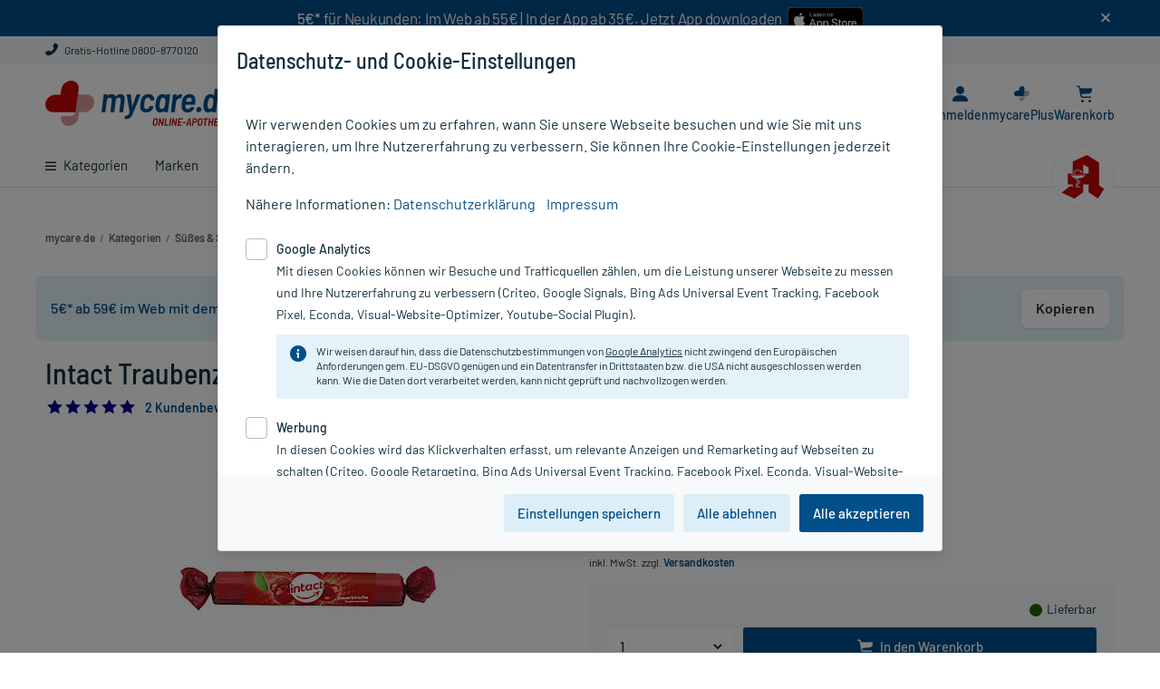

--- FILE ---
content_type: text/html;charset=UTF-8
request_url: https://www.mycare.de/online-kaufen/intact-traubenzucker-rolle-tabletten-2513442
body_size: 27218
content:
<!DOCTYPE html>
<html lang="de" prefix="og: http://ogp.me/ns#">
	<head>
		<meta charset="utf-8"/>

		<script type="text/javascript">
			window.showStorefrontDebugInfo = false;
		</script>

		<!-- Webgains Tracking -->
<!-- End Webgains Tracking --><link rel="preload" href="/_ui/responsive/common/css/fonts/myc-icon-font/myc-icon-font.woff" as="font" type="font/woff" crossorigin>
<link rel="preload" href="/_ui/responsive/common/css/fonts/barlow-v3-latin/barlow-v3-latin-regular.woff2" as="font" type="font/woff2" crossorigin>
<link rel="preload" href="/_ui/responsive/common/css/fonts/barlow-v3-latin/barlow-v3-latin-500.woff2" as="font" type="font/woff2" crossorigin>
<link rel="preload" href="/_ui/responsive/common/css/fonts/barlow-v3-latin/barlow-v3-latin-600.woff2" as="font" type="font/woff2" crossorigin>
<link rel="preload" href="/_ui/responsive/common/css/fonts/barlow-semi-condensed-v4-latin/barlow-semi-condensed-v4-latin-500.woff2" as="font" type="font/woff2" crossorigin>
<link rel="stylesheet" type="text/css" media="all" href="/_ui/responsive/theme-myc/css/main.css?20251128160754">

<link rel="stylesheet" href="/_ui/responsive/common/css/print.css" type="text/css" media="print" />

<title>Intact Traubenzucker Sauerkirsche Rolle 1 St - PZN 02513442 | mycare.de</title>

		<meta name="description" content="Intact Traubenzucker Sauerkirsche Rolle 1 St (PZN 02513442) günstig online kaufen bei mycare.de - Schnelle Lieferung✓ Gratis-Versand für PlusMitglieder✓" />
			<meta name="robots" content="index, follow" />
			<meta name="viewport" content="width=device-width, initial-scale=1.0" />
			<meta name="google-site-verification" content="tvXLksA2CsH3GSQgCkPK6SKcQVS_H5ERLNDdzFbFKwU" />

		<!-- Use Edge Standards mode -->
		<meta http-equiv="x-ua-compatible" content="IE=edge">

		<link rel="icon" href="/_ui/responsive/images/favicon.ico" sizes="any">
		<link rel="icon" href="/_ui/responsive/images/favicon.svg" type="image/svg+xml">
		<link rel="apple-touch-icon" href="apple-touch-icon.png">
		<link rel="manifest" href="/_ui/responsive/images/site.webmanifest">

		<link rel="mask-icon" href="/_ui/responsive/images/safari-pinned-tab.svg" color="#5bbad5">
		<meta name="apple-mobile-web-app-title" content="mycare.de">
		<meta name="application-name" content="mycare.de">
		<meta name="theme-color" content="#ffffff">

		<meta name="msvalidate.01" content="EC1D3D5C2CA1BFCE3FF4B288893665AB" />
		<meta name="facebook-domain-verification" content="y7ee4os0b1r67cxdx7qoaaxnzebv3d" />

		








    
    
    





    
        
            <link rel="canonical" href="https://www.mycare.de/online-kaufen/intact-traubenzucker-rolle-tabletten-2513442"/>
        

        
        <meta property="og:title" content="Intact Traubenzucker Sauerkirsche Rolle 1 St - PZN 02513442 | mycare.de"/>
        <meta property="og:type" content="website"/>
        <meta property="og:url" content="https://www.mycare.de/online-kaufen/intact-traubenzucker-rolle-tabletten-2513442"/>

        
        <meta property="og:image" content="https://www.mycare.de/medias/P185804-324Wx324H?context=bWFzdGVyfGltYWdlc3w5MjIwfGltYWdlL2pwZWd8aW1hZ2VzL2hlMy9oNzQvMTAxOTg1ODE0Nzc0MDYuanBnfGM2ZTcxMzliMWNjOWI2NDI1NWU4NzIyOGJmNmNlOGQxZjVjNzNmNGU0NjgzYWZhN2EyMzNlYmQzYmUwZmY5YmI"/>
    

    

    


    

    

    


</head>


	<body class="page-productDetails pageType-ProductPage template-pages-product-productLayout2Page  smartedit-page-uid-productDetails smartedit-page-uuid-eyJpdGVtSWQiOiJwcm9kdWN0RGV0YWlscyIsImNhdGFsb2dJZCI6Im15Y2FyZUNvbnRlbnRDYXRhbG9nIiwiY2F0YWxvZ1ZlcnNpb24iOiJPbmxpbmUifQ== smartedit-catalog-version-uuid-mycareContentCatalog/Online  language-de header-banner-visible ">

		<div id="app" class="main-space-default">
            <header class="header">
    <div
                    id="bannerHeader"
                    style="background-color: #004f8a"
                >
                    <div id="banner-text" class="container-fluid">
                        <div class="banner-header-content">
                            <div class="container" style="text-align:center; padding: 0px;">     <div style="display:flex;justify-content:center;flex-wrap:wrap;">         <div style="margin-bottom: 10px;">             <span style="text-align:center;color:#fff;letter-spacing:-0.25px"><strong>5€*</strong> für Neukunden: Im Web ab 55€ | In der App ab 35€. Jetzt App downloaden &nbsp;</span>         </div>          <div>             <a href="https://apps.apple.com/de/app/mycare-apotheke-e-rezept/id1589949993" target="_blank">                 <img alt="Download mycare.de App im App Store" src="/medias/app-appstore-badge.svg?context=bWFzdGVyfHJvb3R8OTIxN3xpbWFnZS9zdmcreG1sfGgyZi9oZmMvOTU2MDk5NDgwNzgzOC5zdmd8N2VjNWNkYzg0MThjZTliZGIxOGQ0NTJmYWNjZjljNjczYzRjZDE3YTllYzMxMjk3MThhMTljNWEwZTQ5NWMxZA" title="Download mycare.de App im App Store" style="max-height:36px; padding: 3px 0 5px 0;" onload="javascript:if((navigator.userAgent.toLowerCase().indexOf('android')>-1)||(/\bCrOS\b/.test(navigator.userAgent))){this.parentElement.style.display = 'none';}" onerror="javascript:this.onload();" />             </a>              <a href="https://play.google.com/store/apps/details?id=de.mycare.app" rel="nofollow" target="_blank">                 <img alt="Download mycare.de App bei Google Play" src="/medias/icon-google-play-download-97x28px.png?context=bWFzdGVyfHJvb3R8Mjc1M3xpbWFnZS9wbmd8aDhkL2g0OC85NzU3NzUwODIwODk0LnBuZ3w5NTk0YjM3NzE4YzdmOWFlZTBlZDdmZWE0N2MzNjFlYWM3Y2U0YjQ5MWRkZmQ5YmYyYWRlMzRkMmZiOTRmZDYw" title="Download mycare.de App bei Google Play"style="max-height:36px; padding: 3px 0 5px 0;" onload="javascript:if((navigator.userAgent.toLowerCase().indexOf('mac')>-1)||['ipod','ipad','iphone'].indexOf(navigator.platform)>-1){this.parentElement.style.display='none';}" onerror="javascript:this.onload();" />             </a>         </div>     </div> </div><span
                                id="banner-close"
                                data-banner-text-id="2"
                                class="icon-close myc-font-icon_cross"
                            ></span>
                        </div>
                    </div>
                </div>
            <div class="header__top d-none d-lg-block">
        <div class="container-fluid">
            <div class="row no-gutters position-static">
                <div class="yCmsComponent col-auto col-text order-1">
<div class="content"><a href="/kontakt" target="_blank" class="link-ghost"><i class="myc-font-icon_phone"></i> Gratis-Hotline 0800-8770120</a></div></div></div>
        </div>
    </div>
    <div class="header__middle container-fluid">
        <i
            id="js-menu-opener"
            class="myc-font-icon_burger_large header__navigation--switcher d-lg-none"
        ></i>
        <div class="header__navigation">
            <div
    id="headerNavigation"
    class="header__navigation--menu menu__canvas menu__canvas--left"
>
    <ul
        id="mainNavigation"
        class="nav"
    >
        <li
    id="dropdownLi-__CATEGORIES-AllCategoriesBarComponent_dynamic"
    class="nav-item nav-item--level-1 nav-item--level-1all-categories
        
            nav-item--has-subcategories js-dropdown-opener "
>
    <a
        class="nav-item__title nav-item__title-link"
        href="/online-shop/"
    >
        <i class="myc-font-icon_burger d-none d-lg-inline-block"></i>
        Kategorien</a>
    <div class="nav-item--dropdown">
            <div class="container-fluid">
                <a
    href="/online-shop/allergie-heuschnupfen"
    class="nav-item__sup-title nav-item__sup-title--level-2 nav-item__sup-title--has-subcategories js-dropdown-opener "
>
    Allergie & Heuschnupfen</a><a
    href="/online-shop/alles-fuer-die-frau"
    class="nav-item__sup-title nav-item__sup-title--level-2 nav-item__sup-title--has-subcategories js-dropdown-opener "
>
    Alles für die Frau</a><a
    href="/online-shop/arzneimittel-rezeptfrei"
    class="nav-item__sup-title nav-item__sup-title--level-2"
>
    Arzneimittel rezeptfrei</a><a
    href="/online-shop/augen-nase-ohren"
    class="nav-item__sup-title nav-item__sup-title--level-2 nav-item__sup-title--has-subcategories js-dropdown-opener "
>
    Augen, Nase & Ohren</a><a
    href="/online-shop/diabetes"
    class="nav-item__sup-title nav-item__sup-title--level-2 nav-item__sup-title--has-subcategories js-dropdown-opener "
>
    Diabetes</a><a
    href="/online-shop/erkaeltung-abwehr"
    class="nav-item__sup-title nav-item__sup-title--level-2 nav-item__sup-title--has-subcategories js-dropdown-opener "
>
    Erkältung & Abwehr</a><a
    href="/online-shop/familie"
    class="nav-item__sup-title nav-item__sup-title--level-2 nav-item__sup-title--has-subcategories js-dropdown-opener "
>
    Familie</a><a
    href="/online-shop/fitness"
    class="nav-item__sup-title nav-item__sup-title--level-2 nav-item__sup-title--has-subcategories js-dropdown-opener "
>
    Fitness</a><a
    href="/online-shop/geschenkideen"
    class="nav-item__sup-title nav-item__sup-title--level-2 nav-item__sup-title--has-subcategories js-dropdown-opener "
>
    Geschenkideen</a><a
    href="/online-shop/haus-reiseapotheke"
    class="nav-item__sup-title nav-item__sup-title--level-2 nav-item__sup-title--has-subcategories js-dropdown-opener "
>
    Haus- & Reiseapotheke</a><a
    href="/online-shop/haut-haare-naegel"
    class="nav-item__sup-title nav-item__sup-title--level-2 nav-item__sup-title--has-subcategories js-dropdown-opener "
>
    Haut, Haare & Nägel</a><a
    href="/online-shop/herz-kreislauf-venen"
    class="nav-item__sup-title nav-item__sup-title--level-2 nav-item__sup-title--has-subcategories js-dropdown-opener "
>
    Herz, Kreislauf & Venen</a><a
    href="/online-shop/homoeopathie"
    class="nav-item__sup-title nav-item__sup-title--level-2 nav-item__sup-title--has-subcategories js-dropdown-opener "
>
    Homöopathie</a><a
    href="/online-shop/haeusliche-pflege"
    class="nav-item__sup-title nav-item__sup-title--level-2 nav-item__sup-title--has-subcategories js-dropdown-opener "
>
    Häusliche Pflege</a><a
    href="/online-shop/kosmetik"
    class="nav-item__sup-title nav-item__sup-title--level-2 nav-item__sup-title--has-subcategories js-dropdown-opener "
>
    Kosmetik</a><a
    href="/online-shop/magen-darm-verdauung"
    class="nav-item__sup-title nav-item__sup-title--level-2 nav-item__sup-title--has-subcategories js-dropdown-opener "
>
    Magen, Darm & Verdauung</a><a
    href="/online-shop/medizinische-geraete"
    class="nav-item__sup-title nav-item__sup-title--level-2 nav-item__sup-title--has-subcategories js-dropdown-opener "
>
    Medizinische Geräte</a><a
    href="/online-shop/muskeln-knochen-gelenke"
    class="nav-item__sup-title nav-item__sup-title--level-2 nav-item__sup-title--has-subcategories js-dropdown-opener "
>
    Muskeln, Knochen & Gelenke</a><a
    href="/online-shop/maennergesundheit"
    class="nav-item__sup-title nav-item__sup-title--level-2 nav-item__sup-title--has-subcategories js-dropdown-opener "
>
    Männergesundheit</a><a
    href="/online-shop/nahrungsergaenzung"
    class="nav-item__sup-title nav-item__sup-title--level-2 nav-item__sup-title--has-subcategories js-dropdown-opener "
>
    Nahrungsergänzung</a><a
    href="/online-shop/natur-pflanzenheilkunde"
    class="nav-item__sup-title nav-item__sup-title--level-2 nav-item__sup-title--has-subcategories js-dropdown-opener "
>
    Natur- & Pflanzenheilkunde</a><a
    href="/online-shop/nerven-beruhigung-schlaf"
    class="nav-item__sup-title nav-item__sup-title--level-2 nav-item__sup-title--has-subcategories js-dropdown-opener "
>
    Nerven, Beruhigung & Schlaf</a><a
    href="/online-shop/niere-blase-prostata"
    class="nav-item__sup-title nav-item__sup-title--level-2 nav-item__sup-title--has-subcategories js-dropdown-opener "
>
    Niere, Blase & Prostata</a><a
    href="/online-shop/praxisbedarf"
    class="nav-item__sup-title nav-item__sup-title--level-2 nav-item__sup-title--has-subcategories js-dropdown-opener "
>
    Praxisbedarf</a><a
    href="/online-shop/rauchentwoehnung"
    class="nav-item__sup-title nav-item__sup-title--level-2 nav-item__sup-title--has-subcategories js-dropdown-opener "
>
    Rauchentwöhnung</a><a
    href="/online-shop/rezeptpflichtige-medikamente"
    class="nav-item__sup-title nav-item__sup-title--level-2"
>
    Rezeptpflichtige Medikamente</a><a
    href="/online-shop/schmerzmittel"
    class="nav-item__sup-title nav-item__sup-title--level-2 nav-item__sup-title--has-subcategories js-dropdown-opener "
>
    Schmerzmittel</a><a
    href="/online-shop/sexualitaet"
    class="nav-item__sup-title nav-item__sup-title--level-2 nav-item__sup-title--has-subcategories js-dropdown-opener "
>
    Sexualität</a><a
    href="/online-shop/staerkung-konzentration"
    class="nav-item__sup-title nav-item__sup-title--level-2 nav-item__sup-title--has-subcategories js-dropdown-opener "
>
    Stärkung & Konzentration</a><a
    href="/online-shop/tees-kraeuter"
    class="nav-item__sup-title nav-item__sup-title--level-2 nav-item__sup-title--has-subcategories js-dropdown-opener "
>
    Tees & Kräuter</a><a
    href="/online-shop/tierprodukte"
    class="nav-item__sup-title nav-item__sup-title--level-2 nav-item__sup-title--has-subcategories js-dropdown-opener "
>
    Tierprodukte</a><a
    href="/online-shop/vegan-vegetarisch"
    class="nav-item__sup-title nav-item__sup-title--level-2 nav-item__sup-title--has-subcategories js-dropdown-opener "
>
    Vegan & Vegetarisch</a><a
    href="/online-shop/vitamine-mineralien-enzyme"
    class="nav-item__sup-title nav-item__sup-title--level-2 nav-item__sup-title--has-subcategories js-dropdown-opener "
>
    Vitamine, Mineralien & Enzyme</a><a
    href="/online-shop/wellness"
    class="nav-item__sup-title nav-item__sup-title--level-2 nav-item__sup-title--has-subcategories js-dropdown-opener "
>
    Wellness</a><a
    href="/online-shop/zahn-mundpflege"
    class="nav-item__sup-title nav-item__sup-title--level-2 nav-item__sup-title--has-subcategories js-dropdown-opener "
>
    Zahn- & Mundpflege</a></div>
        </div>
    </li><li
        class="nav-item nav-item--level-1  auto nav-item--has-subcategories js-dropdown-opener"
    >
        <a
            class="nav-item__title nav-item__title-link"
            href="/marken"
        >
            Marken</a>
        <div class="nav-item--dropdown">
                <div class="container-fluid">
                    <a
                    href="/marken/avene"
                    class="nav-item__sup-title nav-item__sup-title--level-2"
                    
                >
                    Avene</a>
            <a
                    href="/marken/dermasence"
                    class="nav-item__sup-title nav-item__sup-title--level-2"
                    
                >
                    Dermasence</a>
            <a
                    href="/marken/eucerin"
                    class="nav-item__sup-title nav-item__sup-title--level-2"
                    
                >
                    Eucerin</a>
            <a
                    href="/marken/grippostad"
                    class="nav-item__sup-title nav-item__sup-title--level-2"
                    
                >
                    Grippostad</a>
            <a
                    href="/marken/kneipp"
                    class="nav-item__sup-title nav-item__sup-title--level-2"
                    
                >
                    Kneipp</a>
            <a
                    href="/marken/ratiopharm"
                    class="nav-item__sup-title nav-item__sup-title--level-2"
                    
                >
                    ratiopharm</a>
            <a
                    href="/marken/la-roche-posay"
                    class="nav-item__sup-title nav-item__sup-title--level-2"
                    
                >
                    Roche-Posay</a>
            <a
                    href="/marken"
                    class="nav-item__sup-title nav-item__sup-title--level-2 last"
                    class="link-all"
                >
                    Alle Marken von A bis Z</a>
            <div class="yCmsComponent col-lg-12 sub-menu-banner d-none d-lg-block">
<div class="bannerlist clearfix ">
	<div class="">
        </div>

    </div>
</div></div>
            </div>
        </li>
<li
        class="nav-item nav-item--level-1  auto"
    >
        <a
            class="nav-item__title nav-item__title-link"
            href="/ratgeber"
        >
            Ratgeber</a>
        </li>
<li
        class="nav-item nav-item--level-1 sale last auto nav-item--has-subcategories js-dropdown-opener"
    >
        <a
            class="nav-item__title nav-item__title-link"
            href="/rezepte-einloesen"
        >
            E-Rezept einl&#xF6;sen</a>
        <div class="nav-item--dropdown">
                <div class="container-fluid">
                    <a
                    href="/rezepte-einloesen"
                    class="nav-item__sup-title nav-item__sup-title--level-2"
                    
                >
                    Rezept einl&ouml;sen</a>
            <a
                    href="/app"
                    class="nav-item__sup-title nav-item__sup-title--level-2"
                    
                >
                    E-Rezept per mycare App</a>
            <a
                    href="/ratgeber/e-rezept"
                    class="nav-item__sup-title nav-item__sup-title--level-2 last"
                    
                >
                    E-Rezept Informationen</a>
            </div>
            </div>
        </li>
<li
        class="nav-item nav-item--level-1  auto"
    >
        <a
            class="nav-item__title nav-item__title-link"
            href="/apotheken-kompetenz/rezeptur"
        >
            Rezeptur</a>
        </li>
<li
        class="nav-item nav-item--level-1  auto nav-item--has-subcategories js-dropdown-opener"
    >
        <a
            class="nav-item__title nav-item__title-link"
            href="https://www.mycare.de/online-shop/nerven-beruhigung-schlaf/cannabis/cannabisblueten"
        >
            Cannabisblüten</a>
        <div class="nav-item--dropdown">
                <div class="container-fluid">
                    <a
                    href="/online-shop/nerven-beruhigung-schlaf/cannabis"
                    class="nav-item__sup-title nav-item__sup-title--level-2"
                    
                >
                    Cannabis & CBD Produkte</a>
            <a
                    href="https://www.mycare.de/online-shop/nerven-beruhigung-schlaf/cannabis/cannabisextrakte"
                    class="nav-item__sup-title nav-item__sup-title--level-2"
                    
                >
                    Cannabisextrakte</a>
            <a
                    href="/apotheken-kompetenz/medizinisches-cannabis"
                    class="nav-item__sup-title nav-item__sup-title--level-2"
                    
                >
                    Medizinisches Cannabis Informationen</a>
            <a
                    href="/apotheken-kompetenz/cannabis-lexikon"
                    class="nav-item__sup-title nav-item__sup-title--level-2 last"
                    
                >
                    Cannabis Lexikon</a>
            </div>
            </div>
        </li>
<li
        class="nav-item nav-item--level-1  auto"
    >
        <a
            class="nav-item__title nav-item__title-link"
            href="/aktionen"
        >
            Aktion %</a>
        </li>
<li class="header__navigation--icon-round">
            <img
                src="/_ui/responsive/images/apotheken_a.svg"
                alt="apotheken icon"
            >
        </li>
    </ul>
</div></div>
        <div class="header__logo">
            <div class="yCmsComponent header__logo--icon">
<div class="simple_disp-img " data-banner-id="SiteLogoComponent" data-banner-name="Site Logo Component">
    <a data-id="data-link-home" href="/">
                <img class="" title="Logo von mycare.de" alt="Logo von mycare.de" src="/medias/mycare-de-claim.svg?context=bWFzdGVyfHJvb3R8MTE4MjZ8aW1hZ2Uvc3ZnK3htbHxoYWMvaDM4LzEwNTAwNjA2OTUxNDU0LnN2Z3w3NTE3OGZjN2ZmMzliMzgzYjJhYzBmMTQxYTZkNTM1MWUxY2Y5NDI5ZTdkMTk1ODM1ODdhNTcyZjNmZTM4YjQy">
            </a>
        </div></div></div>
        <div class="header__customerinfo">
            <div
                class="eRezept-scanner__opener header__customerinfo--item header__customerinfo--label"
                data-add-to-cart-text="In den Warenkorb"
            >
                <a href="https://www.mycare.de/rezepte-einloesen">
                    <i class="myc-font-icon_e-recipe"></i>
                    <span class="eRezept-scanner__opener-label">E-Rezept</span>
                </a>
            </div>
            <div
    class="header__customerinfo--item"
    data-id="header-nav-myaccount"
>
    <span
        data-href="/my-account"
        class="header__customerinfo--label redir-link redir-navbar open-on-hover"
    >
        <i class="myc-font-icon_avatar"></i>
        <span class="header__customerinfo--label-text redir-navbar">
            Anmelden</span>
    </span>
    <label
        id="js-menu-user"
        for="menu-user"
        class="header__customerinfo--label open-on-click"
    >
        <i class="myc-font-icon_avatar"></i>
    </label>
    <input
        type="checkbox"
        id="menu-user"
        class="menu__drawer menu__drawer--right"
        hidden
    >
    <div class="menu__canvas menu__canvas--right menu__canvas--dropdown dropdown dropdown-list">
        <label
            id="js-menu-user-close"
            for="menu-user"
            class="drawer-close"
        >
            <i class="myc-font-icon_cross_large"></i>
        </label>
        <nav
            id="menu-user-nav"
            class="nav nav-customer"
        >
            <span class="headline headline--logout">
                    <i class="myc-font-icon_avatar icon-round d-lg-none"></i>
                    Mein Mycare</span>
                <span
                    data-href="/my-account"
                    class="redir-link btn btn-primary btn-sm mb-3"
                    data-id="data-link-login"
                >
                    Anmelden / Registrieren</span>
            <form id="redirectForm" action="/redirectLink" method="post"><input id="redirectData" name="redirectURL" type="hidden" value=""/><div>
<input type="hidden" name="CSRFToken" value="f50dc1c3-4bb6-4593-8e85-129f4317c001" />
</div></form><ul class="yCmsContentSlot dropdown-ul dropdown-customer list-unstyled js-dropdown-customer">
<li><span class="redir-link" data-id="data-link-area-orders" data-href="/my-account/orders">Meine Bestellungen/Rechnungen</span></li><li><span class="redir-link" data-id="data-link-area-general" data-href="/my-account/update-profile">Meine persönlichen Daten</span></li><li><span class="redir-link" data-href="/my-account/arzneimittel-check">Arzneimittel-Check</span></li><li><a href="/faq">FAQ</a></li></ul></nav>
    </div>
    <div class="menu__canvas--overlayer"></div>
</div>
<div class="header__customerinfo--item" data-id="header-nav-mycplus" >
    <span data-href="/mycareplus" class="header__customerinfo--label redir-link redir-navbar open-on-hover"> <!-- large screen size -->
        <i class="myc-font-icon_bonusherz">
            <span class="path1"></span>
            <span class="path2"></span>
        </i>
        <span class="header__customerinfo--label-text">
            mycarePlus</span>
    </span>

    <!-- small screen size -->
    <label for="menu-dropdown-plus" class="header__customerinfo--label open-on-click">
        <i class="myc-font-icon_bonusherz">
            <span class="path1"></span>
            <span class="path2"></span>
        </i>
    </label>
    <input type="checkbox" id="menu-dropdown-plus" class="menu__drawer minicart-checkbox" hidden />
    <div class="dropdown dropdown--hearts">
        <label for="menu-dropdown-plus" class="drawer-close">
            <i class="myc-font-icon_cross"></i>
        </label>
        <span class="dropdown--arrow"></span>

        <div class="headline">Entdecken Sie mycarePlus</div>
        <div class="subline">Exklusiv: Gratis-Versand*, PlusHerzen und PlusRabatte.</div>

        <span data-href="/mycareplus" class="redir-link link">
            Mehr erfahren<i class="myc-font-icon_chevron_right ml-2 mr-0"></i>
        </span>
    </div>
</div>
<div
                class="header__customerinfo--item js-minicart"
                data-id="header-nav-cart"
            >
                <div class="yCmsComponent custom-hover">
<label for="menu-minicart" class="header__customerinfo--label open-on-click">
    <i class="myc-font-icon_cart"></i>
    <span class="js-minicart-count minicart-count d-none">
        </span>
</label>

<a href="/cart" class="header__customerinfo--label open-on-hover">
    <i class="myc-font-icon_cart"></i>
	<span class="js-minicart-count minicart-count d-none">
		</span>
	<span class="header__customerinfo--label-text">Warenkorb</span>
</a>

<input type="checkbox" id="menu-minicart" class="menu__drawer minicart-checkbox" hidden />
<div class="minicart dropdown dropdown--minicart">

	<a data-id="data-link-go-to-cart" href="/cart" class="minicart-headline link-ghost">
		<span class="minicart-headline d-inline-block">
		Warenkorb</span>
	</a>

	<label for="menu-minicart" class="minicart-close d-lg-none">
        <i class="myc-font-icon_cross"></i>
	</label>

	<span id="minicart-icon" class="minicart-headline-count-article"><span class="js-minicart-count minicart-count-text"></span> Artikel</span>

	<div id="miniCartLayer" class="miniCartPopup minicart-content" data-refreshMiniCartUrl="/cart/miniCart/SUBTOTAL/?"  data-rolloverPopupUrl="/cart/rollover/MiniCart"></div>

</div>
</div></div>
        </div>
        <div class="header__search siteSearch">
            <div class="header__search-container">
                <form data-id="search-form" name="search_form_SearchBox" method="get" action="/suche">
        <i class="myc-font-icon_cross_large search-close-icon d-lg-none"></i>

		<input	data-id="input-search"
				id="search-SearchBox"
				class="siteSearchInput left js-search-input form-control"
				type="text"
				name="text"
				value=""
				maxlength="100"
				placeholder="Produkt, PZN, Wirkstoff ..."
				data-options='{"autocompleteV1Url" : "/suche/autocomplete/SearchBox", "autocompleteV2Url" : "/suche/autocomplete/v2/SearchBox","minCharactersBeforeRequest" : "3","waitTimeBeforeRequest" : "500","displayProductImages" : false}'
		/>
		<button	data-id="btn-search" class="btn btn-search siteSearchSubmit highlight" type="submit" title="Finden >">
            <i class="myc-font-icon_magnifier icon-header-search"></i>
		</button>
	</form>

	<div class="search-suggest-component">
		</div>
</div>
        </div>
    </div>
</header>
<div class="header-full__underlay"></div><main id="page" class="js-page-content" data-currency-iso-code="EUR">
                <div id="content" class="clearfix">
                    <div id="breadcrumb" class="breadcrumb container-fluid">
		<script type="application/ld+json">
{
    "@context": "https://schema.org",
    "@type": "BreadcrumbList",
    "itemListElement": [
        {
        "@type": "ListItem",
        "position": 1,
        "name": "mycare.de",
        "item": "https://www.mycare.de"
        }
        
        ,{
            "@type": "ListItem",
            "position": 2,
            "name": "Kategorien",
            
            "item": "https://www.mycare.de/online-shop/"
        }
        
        ,{
            "@type": "ListItem",
            "position": 3,
            "name": "Süßes & Salziges",
            
            "item": "https://www.mycare.de/online-shop/suesses-salziges"
        }
        
        ,{
            "@type": "ListItem",
            "position": 4,
            "name": "Bonbons",
            
            "item": "https://www.mycare.de/online-shop/suesses-salziges/bonbons"
        }
        
        ,{
            "@type": "ListItem",
            "position": 5,
            "name": "Intact Traubenzucker Sauerkirsche Rolle",
            
            "item": "https://www.mycare.de/online-kaufen/intact-traubenzucker-rolle-tabletten-2513442"
        }
        
    ]
}

</script><ul class="clearfix d-sm-flex">
    <li>
        <a data-id="data-link-home" href="/">
            <i class="myc-font-icon_chevron_left d-lg-none"></i>
            <span class="d-none d-lg-inline mr-1">mycare.de</span>
		</a>
	</li>

    <li class="mr-1 d-none d-lg-inline"> /</li>
        <li class="mr-1  d-none d-lg-inline">
            <a href="/online-shop/">
                        <span>Kategorien</span>
                    </a>
                </li>
    <li class="mr-1 d-none d-lg-inline"> /</li>
        <li class="mr-1  d-none d-lg-inline">
            <a href="/online-shop/suesses-salziges">
                        <span>Süßes & Salziges</span>
                    </a>
                </li>
    <li class="mr-1 d-none d-lg-inline"> /</li>
        <li class="mr-1 ">
            <a href="/online-shop/suesses-salziges/bonbons">
                        <span>Bonbons</span>
                    </a>
                </li>
    <li class="mr-1 d-none d-lg-inline"> /</li>
        <li class="mr-1 active">
            <span class="mr-1 d-lg-none">/</span><span>Intact Traubenzucker Sauerkirsche Rolle</span>
                </li>
    </ul>
<div class="clearfix"></div>
</div>

	<div id="globalMessages" class="container-fluid">
        </div>

    <div class="container-fluid">
        <div class="row">
            <div class="yCmsContentSlot section1 cms_disp-img_slot cms-content-full">
<div class="myc-paragraph-component mb-3" >
    <div class="myc-paragraph-component__content clearfix content">
        <div data-coupon-banner role="note" aria-label="Rabatt-Hinweis"
     style="display:flex;align-items:center;justify-content:space-between;padding:0.9rem 1rem;background:#e6f4fb;color:#004f8a;border-radius:0.5rem;font-family:inherit;gap:0.75rem;margin-top:0.75rem;">
  <p style="margin:0;">
    <strong>5€* ab 59€ im Web mit dem Code:</strong>
    <output data-code aria-live="polite"
            style="color:#c40606 !important;font-weight:600;letter-spacing:0.03em;user-select:text;">WINTER5</output>
  </p>

  <div data-copy-wrap style="position:relative;display:inline-block;">
    <button type="button" data-copy-btn
      aria-label="Gutscheincode in die Zwischenablage kopieren"
      style="border:none!important;border-radius:0.5rem;padding:0.6rem 1rem;background:#ffffff!important;color:#333!important;font-weight:600;cursor:pointer;white-space:nowrap;box-shadow:0 1px 3px rgba(0,0,0,0.12);transition:box-shadow .15s ease,transform .05s ease;"
      onclick="(function(btn){
        try{event&&event.preventDefault&&event.preventDefault();}catch(_){}
        var banner=btn.closest('[data-coupon-banner]');
        var wrap=btn.closest('[data-copy-wrap]');
        var codeEl=banner?banner.querySelector('[data-code]'):null;
        var feedback=wrap?wrap.querySelector('[data-copy-feedback]'):null;
        var text=(codeEl?codeEl.textContent:'').trim();

        try{ if(wrap && btn && !wrap.style.width){ wrap.style.width = btn.offsetWidth + 'px'; } }catch(_){}

        function fallbackCopy(t){
          try{
            var ta=document.createElement('textarea'); ta.value=t;
            ta.setAttribute('readonly',''); ta.style.position='fixed'; ta.style.left='-9999px'; ta.style.opacity='0';
            document.body.appendChild(ta); ta.focus(); ta.select();
            var ok=document.execCommand('copy'); ta.remove(); return !!ok;
          }catch(_){ return false; }
        }

        function show(ok){
          btn.style.visibility='hidden';
          if(!feedback){
            feedback=document.createElement('span');
            feedback.setAttribute('data-copy-feedback','');
            feedback.setAttribute('role','status');
            feedback.setAttribute('aria-live','polite');
            feedback.style.cssText='position:absolute;right:0;top:50%;transform:translateY(-50%);font-size:0.9rem;text-align:right;display:block;white-space:nowrap;color:#004f8a;';
            wrap.appendChild(feedback);
          }
          feedback.style.display='block';
          feedback.textContent=ok?'Code kopiert!':'Bitte Strg/⌘+C drücken';
          setTimeout(function(){ feedback.style.display='none'; btn.style.visibility=''; },2000);
        }

        function selectForManual(){
          try{
            var sel=window.getSelection(); var r=document.createRange();
            r.selectNodeContents(codeEl); sel.removeAllRanges(); sel.addRange(r);
          }catch(_){}
        }

        if(text){
          if(navigator.clipboard && typeof navigator.clipboard.writeText==='function'){
            navigator.clipboard.writeText(text).then(function(){ show(true); }, function(){
              var ok=fallbackCopy(text); if(!ok) selectForManual(); show(ok);
            });
          }else{
            var ok=fallbackCopy(text); if(!ok) selectForManual(); show(ok);
          }
        }
      })(this);">
      Kopieren
    </button>
    <span data-copy-feedback role="status" aria-live="polite"
          style="position:absolute;right:0;top:50%;transform:translateY(-50%);font-size:0.9rem;text-align:right;display:none;white-space:nowrap;color:#004f8a;">
      Code kopiert!
    </span>
  </div>
</div></div>
</div>
</div></div>
    </div>
    <script type="application/ld+json">
    {
        "@context": "https://schema.org/",
        "@type": "Product",
        "name": "Intact Traubenzucker Sauerkirsche Rolle",
        "description": "Traubenzuckerbonbons mit Sauerkirschschmack.",
        "brand": {
            "@type": "Brand",
            "name": "Intact"
        },
        "image": "https://www.mycare.de/medias/P185804-324Wx324H?context=bWFzdGVyfGltYWdlc3w5MjIwfGltYWdlL2pwZWd8aW1hZ2VzL2hlMy9oNzQvMTAxOTg1ODE0Nzc0MDYuanBnfGM2ZTcxMzliMWNjOWI2NDI1NWU4NzIyOGJmNmNlOGQxZjVjNzNmNGU0NjgzYWZhN2EyMzNlYmQzYmUwZmY5YmI",
        "sku": "02513442",
        "gtin8" : "02513442",
        "size" : "1 St",
        "itemCondition" : "new",
        
        "review": {
            "@type": "Review",
            "author":{
                "@type": "Person",
                
                        "name": "Christiane"
                    
            },
            "reviewRating": {
                "@type": "Rating",
                "ratingValue": "5.0"
            },
            "reviewBody": "Endlich ein Energiespender gegen Unterzuckerung, der nicht zu süß schmeckt, sondern erfrischend-säuerlich nach Sauerkirsche. Habe ich unterwegs immer dabei."
        },
        "aggregateRating": {
            "@type": "AggregateRating",
            "ratingValue": "5.0",
            "reviewCount": "2"
        },
        
        "offers": [{
            "@type": "Offer",
            "price": "1.09",
            "priceCurrency": "EUR",
            "availability": "https://schema.org/InStock",
            
                "priceValidUntil": "Thu Oct 18 23:59:59 CEST 2035",
            
            "url": "https://www.mycare.de/online-kaufen/intact-traubenzucker-rolle-tabletten-2513442"

        }]
    }
</script><div id="product-details-box" class="pdp-main container-fluid">
    <div class="productDetails row">

        <div class="productDetailsImage col-sm-6">
            <h1 class="element-name h1">
                Intact Traubenzucker Sauerkirsche Rolle, 1 St</h1>

            <div class="product-review-short clearfix">
    <span class=" starsSpan" style="width: 100px;">
		<span class="stars " style="width: 100px;">
            <i class="myc-font-icon_star_filled starWidth-20"></i>
            <i class="myc-font-icon_star_filled starWidth-20"></i>
            <i class="myc-font-icon_star_filled starWidth-20"></i>
            <i class="myc-font-icon_star_filled starWidth-20"></i>
            <i class="myc-font-icon_star_filled starWidth-20"></i>
            5.0</span>
		<span class="stars-empty " style="width: 0px;">
            <i class="myc-font-icon_star_outline starWidth-20"></i>
            <i class="myc-font-icon_star_outline starWidth-20"></i>
            <i class="myc-font-icon_star_outline starWidth-20"></i>
            <i class="myc-font-icon_star_outline starWidth-20"></i>
            <i class="myc-font-icon_star_outline starWidth-20"></i>
        </span>
	</span>
<a href="https://www.mycare.de/online-kaufen/intact-traubenzucker-rolle-tabletten-2513442#productReview" class="count product-review-short__link">
                        <span>
                            2 Kundenbewertungen*
                        </span>
                    </a>
    			<div class="tooltip js-tooltip-link info-tooltip-trigger ml-2 ml-lg-1" data-toggle="popover">
        <i class="myc-font-icon_info_filled product-review-short__info"></i>
        <div class="tooltip-wrapper bottom-tooltip">
            <div class="tooltip-content">
                <p class="tooltip-text">
                    Bei Bewertungen auf unseren Produkt- und Shopseiten können wir nicht sicherstellen, dass die bewertenden Kunden die Produkte und unsere Dienstleistungen tatsächlich genutzt bzw. erworben haben.</p>
            </div>
        </div>
    </div>
</div>
<div class="productImagePanel mt-4">

    <div class="productImagePanelCore">
            <div class="product-item__badges--inline">
                </div>
            <div class="gallery-slider js-photo-gallery js-tns-gallery-slider">
                <figure class="gallery-slider__item">
                    <a href="/medias/P185804-2000Wx2000H?context=bWFzdGVyfGltYWdlc3wxNDExOTN8aW1hZ2UvanBlZ3xpbWFnZXMvaDdkL2gwOS8xMDE5ODU4MTU0Mjk0Mi5qcGd8ZWMyYzY0ODRlNDhmMzJhOGMwZjQ1MjVlOTc1ZDhkMmM0MGRmYjVkYjRmMzVhNjQ1Y2UxYmMzNzYxNzYxOTFkOA" data-size="2000x2000">
                        <picture>
                            <source srcset="/medias/P185804-324Wx324H.webp?context=bWFzdGVyfGltYWdlc3wzODM2fGltYWdlL3dlYnB8aW1hZ2VzL2hkMS9oYmMvMTAxOTg3OTA1MzcyNDYud2VicHw5YjA1MWQ2NzQwNTg2NzhhMTU0MmY1NjU5YjJiZTIxZWU5OGZmYTJmYTI3YjU4MWI3N2NmOTljMzQ4YmY2MDVj" type="image/webp">
                            <source srcset="/medias/P185804-324Wx324H?context=bWFzdGVyfGltYWdlc3w5MjIwfGltYWdlL2pwZWd8aW1hZ2VzL2hlMy9oNzQvMTAxOTg1ODE0Nzc0MDYuanBnfGM2ZTcxMzliMWNjOWI2NDI1NWU4NzIyOGJmNmNlOGQxZjVjNzNmNGU0NjgzYWZhN2EyMzNlYmQzYmUwZmY5YmI" type="image/jpeg">
                            <img src="/medias/P185804-324Wx324H?context=bWFzdGVyfGltYWdlc3w5MjIwfGltYWdlL2pwZWd8aW1hZ2VzL2hlMy9oNzQvMTAxOTg1ODE0Nzc0MDYuanBnfGM2ZTcxMzliMWNjOWI2NDI1NWU4NzIyOGJmNmNlOGQxZjVjNzNmNGU0NjgzYWZhN2EyMzNlYmQzYmUwZmY5YmI" alt="Intact Traubenzucker Sauerkirsche Rolle" title="Intact Traubenzucker Sauerkirsche Rolle">
                        </picture>
                    </a>
                </figure>
                <figure itemprop="associatedMedia" class="gallery-slider__item">
                        <a href="/medias/P185805-2000Wx2000H?context=bWFzdGVyfGltYWdlc3wxNjI1ODN8aW1hZ2UvanBlZ3xpbWFnZXMvaGY4L2g3Ny8xMDE5ODU4MTkzNjE1OC5qcGd8NTNiZDk2NTg5MjRjM2ZiMGY1MjkwMTU2NzhkMzFhOTM1NDc4YTM2YTkyNzgyZmRlYjI5YjZjYWUyZWExMjdhNA" data-size="2000x2000">
                            <picture>
                                <source srcset="/medias/P185805-324Wx324H.webp?context=bWFzdGVyfGltYWdlc3wzNjcwfGltYWdlL3dlYnB8aW1hZ2VzL2g1MC9oNTIvMTAxOTg3OTA5MzA0NjIud2VicHxmMDY4YzNkZmYxZTNlYWJhOTk1MzNhZWJiNTE4NDMwYjYxMDkwNzRkZGZiYWMwOTkwMDA4MWFiNzZkM2YzODY4" type="image/webp">
                                <source srcset="/medias/P185805-324Wx324H?context=bWFzdGVyfGltYWdlc3w4MDg3fGltYWdlL2pwZWd8aW1hZ2VzL2gxMy9oNTkvMTAxOTg1ODE4NzA2MjIuanBnfGUxNDJkNDA4MTBiMzU0YTY0MmQ5MGExMzcyM2U5MjcyYzMxNDFhZWEwMTA3ZWExNzczOGM1YmUyNzA5NTMwM2Q" type="image/jpeg">
                                <img src="/medias/P185805-324Wx324H?context=bWFzdGVyfGltYWdlc3w4MDg3fGltYWdlL2pwZWd8aW1hZ2VzL2gxMy9oNTkvMTAxOTg1ODE4NzA2MjIuanBnfGUxNDJkNDA4MTBiMzU0YTY0MmQ5MGExMzcyM2U5MjcyYzMxNDFhZWEwMTA3ZWExNzczOGM1YmUyNzA5NTMwM2Q"  alt="Intact Traubenzucker Sauerkirsche Rolle Rückseite"/>
                            </picture>
                        </a>
                    </figure>
                </div>
        </div>

    <div class="similarSpan mb-0 mb-sm-4">Abbildung ähnlich</div>

        <ul id="gallery-slider-thumbnails" class="gallery-thumbnails thumbnails d-none d-sm-block">
                <li class="gallery-thumbnails__item">
                        <span data-image="/medias/P185804-324Wx324H?context=bWFzdGVyfGltYWdlc3w5MjIwfGltYWdlL2pwZWd8aW1hZ2VzL2hlMy9oNzQvMTAxOTg1ODE0Nzc0MDYuanBnfGM2ZTcxMzliMWNjOWI2NDI1NWU4NzIyOGJmNmNlOGQxZjVjNzNmNGU0NjgzYWZhN2EyMzNlYmQzYmUwZmY5YmI" data-zoom-image="/medias/P185804-2000Wx2000H?context=bWFzdGVyfGltYWdlc3wxNDExOTN8aW1hZ2UvanBlZ3xpbWFnZXMvaDdkL2gwOS8xMDE5ODU4MTU0Mjk0Mi5qcGd8ZWMyYzY0ODRlNDhmMzJhOGMwZjQ1MjVlOTc1ZDhkMmM0MGRmYjVkYjRmMzVhNjQ1Y2UxYmMzNzYxNzYxOTFkOA">
                            <div class="position-relative">
<picture>
                    <source srcset="/medias/P185804-324Wx324H.webp?context=bWFzdGVyfGltYWdlc3wzODM2fGltYWdlL3dlYnB8aW1hZ2VzL2hkMS9oYmMvMTAxOTg3OTA1MzcyNDYud2VicHw5YjA1MWQ2NzQwNTg2NzhhMTU0MmY1NjU5YjJiZTIxZWU5OGZmYTJmYTI3YjU4MWI3N2NmOTljMzQ4YmY2MDVj" type="image/webp">
                    <source srcset="/medias/P185804-324Wx324H?context=bWFzdGVyfGltYWdlc3w5MjIwfGltYWdlL2pwZWd8aW1hZ2VzL2hlMy9oNzQvMTAxOTg1ODE0Nzc0MDYuanBnfGM2ZTcxMzliMWNjOWI2NDI1NWU4NzIyOGJmNmNlOGQxZjVjNzNmNGU0NjgzYWZhN2EyMzNlYmQzYmUwZmY5YmI" type="image/jpeg">
                    <img src="/medias/P185804-324Wx324H?context=bWFzdGVyfGltYWdlc3w5MjIwfGltYWdlL2pwZWd8aW1hZ2VzL2hlMy9oNzQvMTAxOTg1ODE0Nzc0MDYuanBnfGM2ZTcxMzliMWNjOWI2NDI1NWU4NzIyOGJmNmNlOGQxZjVjNzNmNGU0NjgzYWZhN2EyMzNlYmQzYmUwZmY5YmI"
                          id="img_0" alt="Intact Traubenzucker Sauerkirsche Rolle" title="Intact Traubenzucker Sauerkirsche Rolle"/>
                </picture>
            </div>
</span>
                </li>

                <li class="gallery-thumbnails__item">
                            <span data-image="/medias/P185805-324Wx324H?context=bWFzdGVyfGltYWdlc3w4MDg3fGltYWdlL2pwZWd8aW1hZ2VzL2gxMy9oNTkvMTAxOTg1ODE4NzA2MjIuanBnfGUxNDJkNDA4MTBiMzU0YTY0MmQ5MGExMzcyM2U5MjcyYzMxNDFhZWEwMTA3ZWExNzczOGM1YmUyNzA5NTMwM2Q" data-zoom-image="/medias/P185805-2000Wx2000H?context=bWFzdGVyfGltYWdlc3wxNjI1ODN8aW1hZ2UvanBlZ3xpbWFnZXMvaGY4L2g3Ny8xMDE5ODU4MTkzNjE1OC5qcGd8NTNiZDk2NTg5MjRjM2ZiMGY1MjkwMTU2NzhkMzFhOTM1NDc4YTM2YTkyNzgyZmRlYjI5YjZjYWUyZWExMjdhNA">
                                   <div class="position-relative">
<picture>
                    <source srcset="/medias/P185805-102Wx102H.webp?context=bWFzdGVyfGltYWdlc3w3MjZ8aW1hZ2Uvd2VicHxpbWFnZXMvaDc4L2g0Yy8xMDE5ODc5MDk5NTk5OC53ZWJwfDkwYTBlNDY4MmZmNzc0Y2E2YjNjZDNlMWZiYmVhMzNjOTU3N2YzNWFlM2QzOTNlOGVhYWRiN2UzZjI5YmVhNmY" type="image/webp">
                    <source srcset="/medias/P185805-102Wx102H?context=bWFzdGVyfGltYWdlc3wxNzU1fGltYWdlL2pwZWd8aW1hZ2VzL2g5OS9oZjUvMTAxOTg1ODIwMDE2OTQuanBnfDA2YjhhZGMzYWMyOTM1Y2FhMGIxNzBlMWNkYWEwMjM5MjYyNzRjZjBiMzRhYWZiZDg1YWRhMmQ3NDMzMmVhY2I" type="image/jpeg">
                    <img src="/medias/P185805-102Wx102H?context=bWFzdGVyfGltYWdlc3wxNzU1fGltYWdlL2pwZWd8aW1hZ2VzL2g5OS9oZjUvMTAxOTg1ODIwMDE2OTQuanBnfDA2YjhhZGMzYWMyOTM1Y2FhMGIxNzBlMWNkYWEwMjM5MjYyNzRjZjBiMzRhYWZiZDg1YWRhMmQ3NDMzMmVhY2I"
                          id="img_1" alt="Intact Traubenzucker Sauerkirsche Rolle Rückseite" title="Intact Traubenzucker Sauerkirsche Rolle Rückseite"/>
                </picture>
            </div>
</span>
                        </li>
                    </ul>
        <div class="pswp" tabindex="-1" role="dialog" aria-hidden="true">

            <div class="pswp__bg"></div>

            <div class="pswp__scroll-wrap">

                <div class="pswp__container">
                    <div class="pswp__item"></div>
                    <div class="pswp__item"></div>
                    <div class="pswp__item"></div>
                </div>

                <div class="pswp__ui pswp__ui--hidden">

                    <div class="pswp__top-bar">

                        <div class="pswp__counter"></div>

                        <button class="pswp__button pswp__button--close" title="Close (Esc)">
                            <i class="myc-font-icon_cross_large"></i>
                        </button>

                        <button class="pswp__button pswp__button--zoom" title="Zoom in/out">
                            <i class="myc-font-icon_magnifier_plus"></i>
                        </button>

                        <div class="pswp__preloader">
                            <div class="pswp__preloader__icn">
                                <div class="pswp__preloader__cut">
                                    <div class="pswp__preloader__donut"></div>
                                </div>
                            </div>
                        </div>
                    </div>

                    <div class="pswp__share-modal pswp__share-modal--hidden pswp__single-tap">
                        <div class="pswp__share-tooltip"></div>
                    </div>

                    <button class="pswp__button pswp__button--arrow--left" title="Previous (arrow left)">
                        <i class="myc-font-icon_chevron_left_large"></i>
                    </button>

                    <button class="pswp__button pswp__button--arrow--right" title="Next (arrow right)">
                        <i class="myc-font-icon_chevron_right_large"></i>
                    </button>

                </div>

            </div>

        </div>

</div>
</div>

        <div class="productDetailsInformation col-sm-6">
            <div class="row no-gutters">

                






<div class="col-12 order-sm-3 mt-1 mt-sm-4">
                    <div class="productPricePanel">
    <ul>
        <li class="priceItem d-lg-inline">
                    <span class="mr-2 price">
                        1,09 €</span>
                </li>
            <li class="d-xl-inline-flex">
            











    <div class="product-heart-bonus ">
        <span class="product-bonus-text mr-1" data-id="output-actual-bonushearts" >
            
                
                
                    <span class="font-weight-bold">11</span>&nbsp;PlusHerzen sammeln
                
            
        </span>

        <div class="tooltip js-tooltip-link info-tooltip-trigger "  >
            <i class="myc-font-icon_info_outline infoTooltip"></i>
            <div class="product-hearts-info-tooltip tooltip-wrapper bottom-tooltip">
                <div class="tooltip-content">
                    <p class="tooltip-text">
                        
                            
                            
                                Nach Kaufabschluss können Sie PlusHerzen sammeln. Melden Sie sich dazu bei mycarePlus an.
                            
                        
                    </p>
                </div>
            </div>
        </div>
    </div>

</li>
        <li>
            








<div>
    <span class="tax-note">inkl. MwSt.</span>

    
        
        
            <span class="delivery-note">zzgl. <a target="_blank" href="/infobox-versandkosten"  >Versandkosten</a></span>
        
    
</div>
</li>
        <li>
            <span class="base-price">
                </span>
        </li>
        <li>
            </li>
    </ul>
</div></div>

                <div class="col-12 order-sm-4">
                    <div class="productAddToCartPanel no-gutters mt-3 pt-3 pb-4 clearfix ">

        <div class="row">
            <span class="delivery-message d-flex col-auto mb-2">
    <span class="deliveryBubble immediately mr-1 d-inline-block"></span>
	<span class="deliveryText">Lieferbar</span>
	</span>
</div>
        <app-add-to-cart-form
                        action="/cart/add"
                        id="addToCartForm-1"
                        class="addToCartForm col-12"
                        button_label="In den Warenkorb"
                        is_tile="false"
                        product_pzn="02513442"
                        product_has_price="true"
                        product_is_promotional_item="false"
                        follow_product_url=""
                        utm_source=""
                        product_delivery="0"
                        :variants="[]"
                        :options="[{value: '1',label: '1'},{value: '2',label: '2'},{value: '3',label: '3'},{value: '4',label: '4'},{value: '5',label: '5'},{value: '6',label: '6'},{value: '7',label: '7'},{value: '8',label: '8'},{value: '9',label: '9'},{value: '10',label: '10'},{value: '11',label: '11'},{value: '12',label: '12'},{value: '13',label: '13'},{value: '14',label: '14'},{value: '15',label: '15'},{value: '16',label: '16'},{value: '17',label: '17'},{value: '18',label: '18'},{value: '19',label: '19'},{value: '20',label: '20'},{value: '21',label: '21'},{value: '22',label: '22'},{value: '23',label: '23'},{value: '24',label: '24'},{value: '25',label: '25'},{value: '26',label: '26'},{value: '27',label: '27'},{value: '28',label: '28'},{value: '29',label: '29'},{value: '30',label: '30'},{value: '31',label: '31'},{value: '32',label: '32'},{value: '33',label: '33'},{value: '34',label: '34'},{value: '35',label: '35'},{value: '36',label: '36'},{value: '37',label: '37'},{value: '38',label: '38'},{value: '39',label: '39'},{value: '40',label: '40'},{value: '41',label: '41'},{value: '42',label: '42'},{value: '43',label: '43'},{value: '44',label: '44'},{value: '45',label: '45'},{value: '46',label: '46'},{value: '47',label: '47'},{value: '48',label: '48'},{value: '49',label: '49'},{value: '50',label: '50'},{value: '51',label: '51'},{value: '52',label: '52'},{value: '53',label: '53'},{value: '54',label: '54'},{value: '55',label: '55'},{value: '56',label: '56'},{value: '57',label: '57'},{value: '58',label: '58'},{value: '59',label: '59'},{value: '60',label: '60'},{value: '61',label: '61'},{value: '62',label: '62'},{value: '63',label: '63'},{value: '64',label: '64'},{value: '65',label: '65'},{value: '66',label: '66'},{value: '67',label: '67'},{value: '68',label: '68'},{value: '69',label: '69'},{value: '70',label: '70'},{value: '71',label: '71'},{value: '72',label: '72'},{value: '73',label: '73'},{value: '74',label: '74'},{value: '75',label: '75'},{value: '76',label: '76'},{value: '77',label: '77'},{value: '78',label: '78'},{value: '79',label: '79'},{value: '80',label: '80'},{value: '81',label: '81'},{value: '82',label: '82'},{value: '83',label: '83'},{value: '84',label: '84'},{value: '85',label: '85'},{value: '86',label: '86'},{value: '87',label: '87'},{value: '88',label: '88'},{value: '89',label: '89'},{value: '90',label: '90'},{value: '91',label: '91'},{value: '92',label: '92'},{value: '93',label: '93'},{value: '94',label: '94'},{value: '95',label: '95'},{value: '96',label: '96'},{value: '97',label: '97'},{value: '98',label: '98'},{value: '99',label: '99'},]"
                        active="true"
                        ga4_item_string_encoded="%7B%22item_id%22%3A%2202513442%22%2C%22item_name%22%3A%22Intact%20Traubenzucker%20Sauerkirsche%20Rolle%2C%201%20St%22%2C%22item_brand%22%3A%22sanotact%20GmbH%22%7D"
                        is_prescription_medicine="false"
                >
                    <input type="hidden" name="CSRFToken" value="f50dc1c3-4bb6-4593-8e85-129f4317c001"/>
                        <input type="hidden" class="productCodePost" name="productCodePost" value="02513442"/>
                        <input type="hidden" name="submission" value="product_add_to_cart"/>
                        <input type="hidden" value="02513442" name="ff_id" /><input type="hidden" value="Intact Traubenzucker Sauerkirsche Rolle" name="ff_title" /><input type="hidden" value="1.09" name="ff_price" /></app-add-to-cart-form>
            <div class="col-12">
                <form id="addToWishlistForm-1" class="addToWishlistForm" action="/online-kaufen/intact-traubenzucker-rolle-tabletten-2513442" method="post"><input
                type="hidden"
                name="qty"
                class="qty"
                value="1"
            />
            <input
                type="hidden"
                name="code"
                value="02513442"
            />
            <input
                id="js-add-to-wishlist"
                type="button"
                class="link d-block mt-4"
                value="Artikel merken"
            />
        <div>
<input type="hidden" name="CSRFToken" value="f50dc1c3-4bb6-4593-8e85-129f4317c001" />
</div></form></div>
        </div>
</div>

                <div class="col-12 order-sm-1">
                    <div class="productDescriptionPanel row">

    <div class="descriptionHeader col-12">
        <strong class="descriptionHeader__headline">Produktbeschreibung</strong>
        <a class="link descriptionHeader__brand" href="/marken/intact">Intact</a>
        </div>

    <p class="col-12">Traubenzuckerbonbons mit Sauerkirschschmack.</p>
    <div class="col-12">
        <dl class="row mb-4 mb-sm-0">

            <dt class="col-4">Darreichung:</dt>
                <dd class="col-8">Tabletten</dd>
            <dt class="col-4">Inhalt:</dt>
                <dd class="col-8">1 St</dd>
            <dt class="col-4">PZN:</dt>
            <dd class="col-8">02513442</dd>

            <dt class="col-4">Hersteller:</dt>
            <dd class="col-8">sanotact GmbH</dd>


            </dl>
    </div>
    </div>
</div>
            </div>
        </div>
    </div>
</div>
<div class="submenu d-none d-sm-block mt-5 mt-lg-6 js-details-page-sub">
    <div class="submenuCore container-fluid">
        <ul class="d-flex">
            <li>
                <a href="#productinformation">Gebrauchsinformationen</a>
            </li>
            <li>
                <a href="#productReview">Kundenbewertungen</a>
            </li>
            </ul>
    </div>
</div>
<div class="productDetailsFooter pdp-main">
    <div class="row no-gutters">
        <div id="productinformation" class="js-productInformationPanel productInformationPanel pb-4 pt-sm-6 pb-sm-6 col-lg-12">
            <div class="container-fluid">
                <div class="row">
    <div class="col-lg-8">
        <h2
            class="informationHeader accordionItemHeader h3 header-format mb-2 mb-sm-3 d-block mb-2"
        >
            Gebrauchsinformationen zum Artikel&#32;Intact Traubenzucker Sauerkirsche Rolle</h2>
        Produkteigenschaften:<br /><br />Bezeichnung:<br />Traubenzucker-Bonbons<br /><br />Verwendung/Anwendung/Verzehrempfehlung:<br />Keine Angaben<br /><br />Aufbewahrungsbedingungen:<br />Kühl und trocken und vor Licht geschützt lagern.<br /><br />Nährwertdeklaration:<br /><div style="overflow-x:scroll"><table border="0" cellpadding="7" cellspacing="0" style="border-collapse: collapse; min-width: 500px;" width="100%"><thead><tr style="background-color: #edf2f5;"><th><b>Nährwerte</b></th><th><b>pro 100 g</b></th><th><b>pro Bonbon</b></th></tr></thead><tbody><tr style="background-color: #FFFFFF;"><td>Energie</td><td>1566 kJ (369 kcal)</td><td>37 kJ (8,8 kcal)</td></tr><tr style="background-color: #F7F9FB;"><td>Fett</td><td>0,9 g</td><td>&lt; 0,1 g</td></tr><tr style="background-color: #F7F9FB;"><td>&emsp;davon gesättigte Fettsäuren</td><td>0,9 g</td><td>&lt; 0,1 g</td></tr><tr style="background-color: #FFFFFF;"><td>Kohlenhydrate</td><td>90 g</td><td>2,1 g</td></tr><tr style="background-color: #FFFFFF;"><td>&emsp;davon Zucker</td><td>90 g</td><td>2,1 g</td></tr><tr style="background-color: #F7F9FB;"><td>Eiweiß</td><td>0 g</td><td>0 g</td></tr><tr style="background-color: #FFFFFF;"><td>Salz</td><td>0 g</td><td>0 g</td></tr></tbody></table></div><br />Zutaten:<br />Traubenzucker (89 %), ganz gehärtete pflanzliche Fette (Raps, Kokos, Palm), Säuerungsmittel Citronensäure, Aroma, Trennmittel Magnesiumsalze der Speisefettsäuren.<br /><br />Allergene:<br />Keine enthalten.<br /><br />Nettofüllmenge:<br />40 g (= 17 Bonbons)<br /><br />Ursprungsland des Lebensmittels:<br />Deutschland<br /><br />Anschrift des Herstellers:<br />sanotact GmbH<br />Hessenweg 10<br />48157 Münster<br /><br />Weitere verpflichtende Angaben:<br />Gluten- und laktosefrei.<br /><br />Information der Shopredaktion:<br />Bei weiteren Fragen zu den vorangestellten Informationen wenden Sie sich bitte an unsere <a href="https://www.mycare.de/kontakt">Service-Hotline</a>.<br /><br />Quelle: Angaben des Herstellers<br />Stand: 12/2023<br /><br /><br /><br /><strong>Hinweis:</strong> Weiterführende Angaben zum Hersteller finden Sie <a class="link" href="https://www.mycare.de/herstellerinformationen">hier</a>.</div>
</div>
</div>
        </div>

        <div id="productReview" class="productDetailsReviewsPanel">
            <div class="productReviewsPanel">
                <span class="accordionItemHeader h3">
                    Produktbewertungen* und Erfahrungen unserer Kunden</span>
                <div class="row">
            <div class="productreviewCore col-12">
                <div class="row">
                    <div class="col-12 col-lg-8">
                        <div class="overAllReviews pb-4 row">
                            <div class="averageReview col-4 col-sm-3">
                                <div>
                                    <span class=" starsSpan" style="width: 85px;">
		<span class="stars " style="width: 85px;">
            <i class="myc-font-icon_star_filled starWidth-17"></i>
            <i class="myc-font-icon_star_filled starWidth-17"></i>
            <i class="myc-font-icon_star_filled starWidth-17"></i>
            <i class="myc-font-icon_star_filled starWidth-17"></i>
            <i class="myc-font-icon_star_filled starWidth-17"></i>
            5.0</span>
		<span class="stars-empty " style="width: 0px;">
            <i class="myc-font-icon_star_outline starWidth-17"></i>
            <i class="myc-font-icon_star_outline starWidth-17"></i>
            <i class="myc-font-icon_star_outline starWidth-17"></i>
            <i class="myc-font-icon_star_outline starWidth-17"></i>
            <i class="myc-font-icon_star_outline starWidth-17"></i>
        </span>
	</span>
<div class="tooltip js-tooltip-link info-tooltip-trigger ml-2 ml-lg-1" data-toggle="popover">
                                        <i class="myc-font-icon_info_filled info"></i>
                                        <div class="tooltip-wrapper bottom-tooltip">
                                            <div class="tooltip-content">
                                                <p class="tooltip-text">
                                                    Bei Bewertungen auf unseren Produkt- und Shopseiten können wir nicht sicherstellen, dass die bewertenden Kunden die Produkte und unsere Dienstleistungen tatsächlich genutzt bzw. erworben haben.</p>
                                            </div>
                                        </div>
                                    </div>
                                </div>
                                <p class="reviewScore">5,0 / 5</p>
                                <p class="reviewNumber">2 insgesamt</p>
                            </div>
                            <div class="singleReview col-8 col-sm-6">
                                <div class="row">
                                    <div class="singleReviewBarsBox col-12">
                                        <p>5</p>
                                        <i class="myc-font-icon_star_filled barStar"></i>
                                        <div class="barBox">
                                            <span class="orangeBar" style="width:100.0%"></span>
                                            <span class="greyBar" style="width: 0.0%"></span>
                                        </div>
                                        <p class="ratingNumber">2</p>
                                    </div>
                                    <div class="singleReviewBarsBox col-12">
                                        <p>4</p>
                                        <i class="myc-font-icon_star_filled barStar"></i>
                                        <div class="barBox">
                                            <span class="orangeBar" style="width:0.0%"></span>
                                            <span class="greyBar" style="width: 100.0%"></span>
                                        </div>
                                        <p class="ratingNumber">0</p>
                                    </div>
                                    <div class="singleReviewBarsBox col-12">
                                        <p>3</p>
                                        <i class="myc-font-icon_star_filled barStar"></i>
                                        <div class="barBox">
                                            <span class="orangeBar" style="width:0.0%"></span>
                                            <span class="greyBar" style="width: 100.0%"></span>
                                        </div>
                                        <p class="ratingNumber">0</p>
                                    </div>
                                    <div class="singleReviewBarsBox col-12">
                                        <p>2</p>
                                        <i class="myc-font-icon_star_filled barStar"></i>
                                        <div class="barBox">
                                            <span class="orangeBar" style="width:0.0%"></span>
                                            <span class="greyBar" style="width: 100.0%"></span>
                                        </div>
                                        <p class="ratingNumber">0</p>
                                    </div>
                                    <div class="singleReviewBarsBox col-12">
                                        <p>1</p>
                                        <i class="myc-font-icon_star_filled barStar"></i>
                                        <div class="barBox">
                                            <span class="orangeBar" style="width:0.0%"></span>
                                            <span class="greyBar" style="width: 100.0%"></span>
                                        </div>
                                        <p class="ratingNumber">0</p>
                                    </div>
                                </div>
                            </div>

                            <form id="changeReviewSortOrder" action="/online-kaufen/intact-traubenzucker-rolle-tabletten-2513442" method="post">
                                <input type="hidden" name="CSRFToken" value="f50dc1c3-4bb6-4593-8e85-129f4317c001"/>
                                <select aria-label="Sortierung Bewertungen" id="changeReviewSortOrderOptions" name="reviewSortOrder" onchange="document.getElementById('changeReviewSortOrder').submit();">
                                    <option value="TOP_RATING_DESC" selected>
                                        Spitzenbewertungen</option>
                                    <option value="DATE_DESC" >
                                        Neueste zuerst</option>
                                </select>
                            </form>

                        </div>

                        <div class="reviewList pb-10 col-12">
                                <div class="reviewDetail row">
    <div class="reviewDetailHeader col-12">
        <div class="d-flex align-items-end">
            <span class=" starsSpan" style="width: 80px;">
		<span class="stars " style="width: 80px;">
            <i class="myc-font-icon_star_filled starWidth-16"></i>
            <i class="myc-font-icon_star_filled starWidth-16"></i>
            <i class="myc-font-icon_star_filled starWidth-16"></i>
            <i class="myc-font-icon_star_filled starWidth-16"></i>
            <i class="myc-font-icon_star_filled starWidth-16"></i>
            5.0</span>
		<span class="stars-empty " style="width: 0px;">
            <i class="myc-font-icon_star_outline starWidth-16"></i>
            <i class="myc-font-icon_star_outline starWidth-16"></i>
            <i class="myc-font-icon_star_outline starWidth-16"></i>
            <i class="myc-font-icon_star_outline starWidth-16"></i>
            <i class="myc-font-icon_star_outline starWidth-16"></i>
        </span>
	</span>
<div class="autor pl-2 pr-1 d-inline-flex">
                Anonym&nbsp;
                        aus Waldbronn</div>
            <span class="date">
                02.05.2023</span>
        </div>
    </div>
	<div class="body col-12" >Endlich ein Energiespender gegen Unterzuckerung, der nicht zu süß schmeckt, sondern erfrischend-säuerlich nach Sauerkirsche. Habe ich unterwegs immer dabei.</div>
</div><div class="reviewDetail row">
    <div class="reviewDetailHeader col-12">
        <div class="d-flex align-items-end">
            <span class=" starsSpan" style="width: 80px;">
		<span class="stars " style="width: 80px;">
            <i class="myc-font-icon_star_filled starWidth-16"></i>
            <i class="myc-font-icon_star_filled starWidth-16"></i>
            <i class="myc-font-icon_star_filled starWidth-16"></i>
            <i class="myc-font-icon_star_filled starWidth-16"></i>
            <i class="myc-font-icon_star_filled starWidth-16"></i>
            5.0</span>
		<span class="stars-empty " style="width: 0px;">
            <i class="myc-font-icon_star_outline starWidth-16"></i>
            <i class="myc-font-icon_star_outline starWidth-16"></i>
            <i class="myc-font-icon_star_outline starWidth-16"></i>
            <i class="myc-font-icon_star_outline starWidth-16"></i>
            <i class="myc-font-icon_star_outline starWidth-16"></i>
        </span>
	</span>
<div class="autor pl-2 pr-1 d-inline-flex">
                Anonym&nbsp;
                        aus Grevenbroich</div>
            <span class="date">
                25.12.2024</span>
        </div>
    </div>
	<div class="body col-12" >Guter Geschmack, kaufe ich gerne.</div>
</div></div>

                            </div>

                    <div class="col-12 col-lg-4 js-add-review-box">
                            <div class="pl-lg-4 pr-lg-4 addReviewBox mt-sm-6 mt-lg-0">
                                <p class="mb-0">Produkt bewerten & PlusHerzen sichern</p>
                                <app-button
                                        class="btn btn-secondary btn-sm"
                                        label="Jetzt bewerten"
                                        :disabled="false"
                                        @click="showReview('02513442')">
                                </app-button>
                            </div>
                            <p class="reviewAdvice mt-3 mt-sm-0 mb-4 mb-sm-1">Bei diesen Beiträgen handelt es sich um Meinungen unserer Kunden, die eine individuelle Beratung durch einen Arzt oder Apotheker nicht ersetzen können.</p>
                        </div>
                    </div>
            </div>
        </div>
    </div>
        </div>

        <div class="container-fluid pt-4 pt-sm-5 pt-lg-6 mt-4 mt-sm-0 product-recommendation-top-container">
            <app-product-recommendation-slider :product-recommendation-count="{mobile:6,desktop:19}" /><div class="pb-sm-5">
                    <div id="kairion-rect"></div>
                </div>
            </div>

        <div id="categoryCloud" class="container-fluid pt-4 pt-sm-5 pt-lg-6 mt-4 mt-sm-0">
                <h3>Passende Produkt-Kategorien:</h3>
                <a href="/online-shop/suesses-salziges/bonbons" class="link">
                        Bonbons</a>
                     | <a href="/online-shop/suesses-salziges/traubenzucker" class="link">
                        Traubenzucker</a>
                    </div>
        </div>
</div>
<div class="container-fluid">
        <div class="yCmsContentSlot span-12 CrossSelling bottom-dist">
</div><div class="yCmsContentSlot span-12 section3 cms_disp-img_slot">
</div><div class="yCmsContentSlot span-12 UpSelling">
</div><div class="yCmsContentSlot span-12 section4 cms_disp-img_slot">
</div></div>

    </div>
            </main>

            <footer class="yCmsContentSlot clearfix">
<div class="content"><div class="bestOf-box container-fluid no-gutters row"><img src="[data-uri]" onload="javascript: if (window.location.pathname != '/') this.parentNode.remove();" style="display: none;"><div class="bestOf-box-products col-lg-6"><div class="h3">Oft gesuchte Produkte:</div>  <ul class="productList-box">     <li class="btn btn-ghost"><a href="/online-kaufen/acc-akut-600-brausetabletten-0520917">ACC akut</a></li>     <li class="btn btn-ghost"><a href="/online-kaufen/angocin-anti-infekt-n-filmtabletten-6612767">Angocin</a></li>     <li class="btn btn-ghost"><a href="/online-kaufen/angocin-anti-infekt-n-filmtabletten-6892910">Aspirin Complex</a></li>     <li class="btn btn-ghost"><a href="/online-kaufen/bepanthen-wund-u-heilsalbe-salbe-1578847">Bepanthen Wund- und Heilsalbe</a></li>     <li class="btn btn-ghost"><a href="/online-kaufen/bronchipret-saft-te-saft-5566232">Bronchipret</a></li>     <li class="btn btn-ghost"><a href="/online-kaufen/dolo-dobendan-lutschtabletten-bei-halsschmerzen-lutschtabletten-12700079">Dolo-Dobendan</a></li>     <li class="btn btn-ghost"><a href="/online-kaufen/elotrans-pulver-3400496">Elotrans</a></li>     <li class="btn btn-ghost"><a href="/online-kaufen/gelomyrtol-forte-kapseln-1479157">GeloMyrtol</a></li>     <li class="btn btn-ghost"><a href="/online-kaufen/gelorevoice-halstabletten-lutschtabletten-1712470">GeloRevoice</a></li>     <li class="btn btn-ghost"><a href="/online-kaufen/grippostad-c-kapseln-0571748">Grippostad C</a></li>     <li class="btn btn-ghost"><a href="/online-kaufen/loranopro-5-mg-allergietabletten-filmtabletten-10090197">LoranoPro</a></li>     <li class="btn btn-ghost"><a href="/online-kaufen/neurexan-tabletten-4115272">Neurexan</a></li>     <li class="btn btn-ghost"><a href="/online-kaufen/perenterol-forte-250mg-kapseln-4796869">Perenterol</a></li>     <li class="btn btn-ghost"><a href="/online-kaufen/sinupret-forte-dragees-ueberzogene-tabletten-8625573">Sinupret</a></li>     <li class="btn btn-ghost"><a href="/online-kaufen/voltaren-schmerzgel-forte-232-mgg-gel-11240397">Voltaren Schmerzgel</a></li>     <li class="btn btn-ghost"><a href="/online-kaufen/vomex-a-dragees-n-ueberzogene-tabletten-4274616">Vomex</a></li>     <li class="btn btn-ghost"><a href="/online-kaufen/wick-medinait-saft-1689009">Wick MediNait</a></li>     </ul></div>            <div class="bestOf-box-topics col-lg-6"><div class="h3">Oft gesuchte Themen:</div>     <ul class="topicList-box">            <li class="btn btn-ghost"><a href="/online-shop/magen-darm-verdauung/abfuehrmittel">Abführmittel</a></li>            <li class="btn btn-ghost"><a href="/online-shop/herz-kreislauf-venen/durchblutungsfoerdernde-salbe">Durchblutungsfördernde Salbe</a></li>      <li class="btn btn-ghost"><a href="/online-shop/schmerzmittel/entzuendungshemmend">Entzündungshemmende Salbe</a></li>               <li class="btn btn-ghost"><a href="/online-shop/haut-haare-naegel/haut/fettsalbe">Fettsalbe</a></li>         <li class="btn btn-ghost"><a href="/online-shop/nahrungsergaenzung/ginkgo">Gingko Tabletten</a></li>            <li class="btn btn-ghost"><a href="/online-shop/magen-darm-verdauung/haemorrhoiden">Hämorrhoiden Salbe</a></li>       <li class="btn btn-ghost"><a href="/online-shop/erkaeltung-abwehr/husten/trockener-husten">Hustenstiller</a></li>     <li class="btn btn-ghost"><a href="/online-shop/augen-nase-ohren/nase/nasenspray-nasentropfen">Nasenspray</a></li>             <li class="btn btn-ghost"><a href="/online-shop/vitamine-mineralien-enzyme/magnesium">Magnesiumtabletten</a></li>    <li class="btn btn-ghost"><a href="/online-shop/augen-nase-ohren/ohren/ohrenreinigung-pflege">Ohrenreinigung</a></li>                <li class="btn btn-ghost"><a href="/online-shop/familie/familie-babys-kleinkinder/babypflege/windeldermatitis">Windeldermatitis</a></li>     <li class="btn btn-ghost"><a href="/online-shop/schmerzmittel">Schmerzmittel</a></li></ul></div></div></div><div class="footerMainContent container-fluid">
    <div class="row no-gutters">
        <div class="line mb-3 d-none d-sm-block"></div>
        <div class="accordion_all col-12 col-lg-6">
            <div class="row">
                <div class="customerService_Box footerAccordionBox js-footerAccordion col-12 col-sm-4">
                    <div class="footerAccordionHeader js-footerAccordion-header">
                            <div class="h3">
                                Kundenservice:</div>
                            <i class="myc-font-icon_chevron_down footerAccordionHeaderArrow"></i>
                        </div>
                    <div class="js-footerAccordion-contentWrapper footerAccordionBox__content">
                        <div class="js-footerAccordion-content">
                            <ul>
                                            <li class="yCmsComponent">
<a href="/infobox-versandkosten"  title="Versandkosten" >Versandkosten</a></li><li class="yCmsComponent">
<a href="/zahlungsarten"  title="Zahlungsarten" >Zahlungsarten</a></li><li class="yCmsComponent">
<a href="/kontakt"  title="Kontakt" >Kontakt</a></li><li class="yCmsComponent">
<a href="/faq"  title="FAQ" >FAQ</a></li><li class="yCmsComponent">
<a href="/hilfe"  title="Hilfe" >Hilfe</a></li><li class="yCmsComponent">
<a href="/mycareplus"  title="mycarePlus" >mycarePlus</a></li><li class="yCmsComponent">
<a href="/direktbestellung"  title="Direktbestellung" >Direktbestellung</a></li><li class="yCmsComponent">
<a href="/medias/herbst-winter-ausgabe-mycare.de.pdf?context=bWFzdGVyfHJvb3R8MjY0NDMzMnxhcHBsaWNhdGlvbi9wZGZ8aDhlL2g4My8xMDYwNzkzNDM0MTE1MC5wZGZ8YjVmOTU2YmQ4OTIxYjc2MTRhYjAwMWZkYWIyNjY5YTQ1NTNhOWM1YTFkN2Q3OWM5ZjZmOWNmOTViOWEwZmNhMQ"  title="Katalog"  target="_blank">Katalog</a></li><li class="yCmsComponent">
<a href="/app"  title="App" >App</a></li><li class="yCmsComponent">
<a href="/newsletter"  title="Newsletter" >Newsletter</a></li></ul>
                                    </div>
                    </div>
                </div>
                <div class="footer-SubBox col-12 col-sm-4 px-sm-3 px-lg-4">
                    <div class="recipes_Box footerAccordionBox js-footerAccordion">
                        <div class="footerAccordionHeader js-footerAccordion-header">
                                <div class="h3">
                                    Apotheke:</div>
                                <i class="myc-font-icon_chevron_down footerAccordionHeaderArrow"></i>
                            </div>
                        <div class="js-footerAccordion-contentWrapper footerAccordionBox__content">
                            <div class="js-footerAccordion-content">
                                <ul>
                                                <li class="yCmsComponent">
<a href="/ratgeber"  title="Ratgeber" >Ratgeber</a></li><li class="yCmsComponent">
<a href="/rezepte-einloesen"  title="E-Rezept einlösen" >E-Rezept einl&#xF6;sen</a></li><li class="yCmsComponent">
<a href="/formulare-anfordern"  title="Formular anfordern" >Formular anfordern</a></li><li class="yCmsComponent">
<a href="/arzneimittel-check-polymedikation"  title="Arzneimittel-Check" >Arzneimittel-Check</a></li><li class="yCmsComponent">
<a href="/hausapotheken-check"  title="Hausapotheken-Check" >Hausapotheken-Check</a></li><li class="yCmsComponent">
<a href="/medpac"  title="Individuelle Blister" >Individuelle Blister</a></li><li class="yCmsComponent">
<a href="/arzneimittelinformation"  title="Arzneimittelinformationen" >Arzneimittelinformationen</a></li><li class="yCmsComponent">
<a href="/kostenfreie-hilfsmittelbox"  title="Hilfsmittelbox" >Hilfsmittelbox</a></li><li class="yCmsComponent">
<a href="/direktabrechnung-pkv"  title="Direktabrechnung PKV" >Direktabrechnung PKV</a></li><li class="yCmsComponent">
<a href="/apotheken-vor-ort"  title="Apotheke vor Ort" >Apotheke vor Ort</a></li></ul>
                                        </div>
                        </div>
                    </div>
                    <div class="language_Box footerAccordionBox js-footerAccordion">
                        <div class="footerAccordionHeader js-footerAccordion-header">
                            <div class="h3">
                                Außerhalb Deutschland:</div>
                            <i class="myc-font-icon_chevron_down footerAccordionHeaderArrow"></i>
                        </div>
                        <div class="js-footerAccordion-contentWrapper footerAccordionBox__content">
                            <div class="js-footerAccordion-content">
                                <ul><li class="redir-link" data-href="https://www.mycare.de/versandkosten-schweiz" title="Schweiz"><img alt="Versandkosten Schweiz" title="Versandkosten Schweiz" src="/_ui/responsive/images/country_flag_ch.svg" loading="lazy" decoding="async" width="200" height="150"/>Versandkosten Schweiz</li></ul></div>
                        </div>
                    </div>
                </div>
                <div class="aboutUs_Box positive-relative col-12 col-sm-4 col-sm-4 pl-sm-3 pl-lg-4">
                    <div class="aboutUs_Box footerAccordionBox js-footerAccordion">
                        <div class="footerAccordionHeader js-footerAccordion-header">
                                <div class="h3">
                                    Unternehmen:</div>
                                <i class="myc-font-icon_chevron_down footerAccordionHeaderArrow"></i>
                            </div>
                        <div class="js-footerAccordion-contentWrapper footerAccordionBox__content">
                            <div class="js-footerAccordion-content">
                                <ul>
                                                <li class="yCmsComponent">
<a href="/experten-team"  title="Experten-Team" >Experten-Team</a></li><li class="yCmsComponent">
<a href="/apotheken-kompetenz"  title="Apotheken Kompetenz" >Apotheken Kompetenz</a></li><li class="yCmsComponent">
<a href="/historie"  title="Historie" >Historie</a></li><li class="yCmsComponent">
<a href="/presse-und-media"  title="Presse & Media" >Presse & Media</a></li><li class="yCmsComponent">
<a href="https://jobs.mycare.de/"  title="Karriere" >Karriere</a></li><li class="yCmsComponent">
<a href="/engagement"  title="Engagement" >Engagement</a></li><li class="yCmsComponent">
<a href="/partner"  title="Partner" >Partner</a></li><li class="yCmsComponent">
<a href="/bewertungen"  title="Kundenbewertungen" >Kundenbewertungen</a></li><li class="yCmsComponent">
<a href="/agb"  title="AGB" >AGB</a></li><li class="yCmsComponent">
<a href="/impressum"  title="Impressum" >Impressum</a></li><li class="yCmsComponent">
<a href="/datenschutz"  title="Datenschutz" >Datenschutz</a></li><li class="yCmsComponent">
<span class="aslink" data-toggle="lightbox" data-lightbox-content="cookie-settings-content">Cookie-Einstellungen</span></li><li class="yCmsComponent">
<a href="/agb#widerruf"  title="Rückgabe/Widerruf" >Rückgabe/Widerruf</a></li><li class="yCmsComponent">
<a href="/barrierefreiheitserklaerung"  title="Barrierefreiheitserklärung" >Barrierefreiheitserklärung</a></li></ul>
                                        </div>
                        </div>
                    </div>
                </div>
            </div>
        </div>
        <div class="footer-snippet-box col-lg-6 justify-content-sm-between">
            <div class="footer-icon-box">
                <div class="payment">
                    <div class="h3">Zahlungsarten:</div><ul class="mb-0"><li class="payment_icon amex_icon"><img src="/_ui/responsive/images/payment_amex.svg" width="300" height="97" alt="American Express" title="Bezahlung mit American Express" loading="lazy" decoding="async" /></li><li class="payment_icon master_icon"><img src="/_ui/responsive/images/payment_master.svg" width="192" height="150" alt="Master Card" title="Bezahlung mit Master Card" loading="lazy" decoding="async" /></li><li class="payment_icon visa_icon"><img src="/_ui/responsive/images/payment_visa.svg" width="240" height="150" alt="VISA Logo" title="Bezahlung mit VISA" loading="lazy" decoding="async" /></li><li class="payment_icon paypal_icon"><img src="/_ui/responsive/images/payment_paypal.svg" width="156" height="150" alt="PayPal" title="Bezahlung mit PayPal" loading="lazy" decoding="async" /></li><li class="payment_btn billing_btn">Rechnung</li><li class="payment_btn prepaid_btn">Vorkasse</li><li class="payment_btn sepa_btn">SEPA-Lastschrift</li></ul></div>
                <div class="followUs">
                        <div class="h3">Folgen Sie uns:</div> <ul id="socialMediaLinkContainer" class="mb-0">    <li class="facebook socialMedia__footerLink js-socialMedia--footerLink" data-sm="facebook" data-href="https://www.facebook.com/mycare.versandapotheke"  ><img src="/_ui/responsive/images/social_icon_facebook.svg" title="Folge mycare.de auf Facebook" alt="Facebook Social Media Icon" loading="lazy" decoding="async" width="28" height="28"></li>    <li class="instagram socialMedia__footerLink js-socialMedia--footerLink " data-sm="instagram" data-href="https://www.instagram.com/mycare.de/"  ><img src="/_ui/responsive/images/social_icon_insta.svg" title="Folge mycare.de auf Instagram" alt="Instagram Social Media Icon" loading="lazy" decoding="async" width="28" height="28"></li>    <li class="twitter socialMedia__footerLink js-socialMedia--footerLink" data-sm="twitter" data-href="https://twitter.com/mycare_de" ><img src="/_ui/responsive/images/social_icon_x.svg" title="Folge mycare.de auf Twitter" alt="Twitter Social Media Icon" loading="lazy" decoding="async" width="28" height="28"></li>    <li class="linkedin socialMedia__footerLink js-socialMedia--footerLink " data-sm="linkedin" data-href="https://de.linkedin.com/company/mycarede?trk=public_profile_topcard-current-company"  ><img src="/_ui/responsive/images/social_icon_linkedin.svg" title="Folge mycare.de auf Linkedin" alt="Linkedin Social Media Icon" loading="lazy" decoding="async" width="28" height="28"></li>    <li class="youtube socialMedia__footerLink js-socialMedia--footerLink" data-sm="youtube" data-href="http://www.youtube.com/user/Versandapotheke"  ><img src="/_ui/responsive/images/social_icon_youtube.svg" title="Folge mycare.de auf YouTube" alt="Youtube Social Media Account" loading="lazy" decoding="async" width="28" height="28"></li>    <li class="pinterest socialMedia__footerLink js-socialMedia--footerLink " data-sm="pinterest" data-href="https://www.pinterest.de/mycare/"  ><img src="/_ui/responsive/images/social_icon_pinterest.svg" title="Folge mycare.de auf Pinterest" alt="Pinterest Social Media Icon" loading="lazy" decoding="async" width="28" height="28"></li>    <li class="tiktok socialMedia__footerLink js-socialMedia--footerLink " data-sm="tiktok" data-href="https://www.tiktok.com/@mycare.de"  ><img src="/_ui/responsive/images/social_icon_tiktok.svg" title="Folge mycare.de auf TikTok" alt="TikTok Social Media Icon" loading="lazy" decoding="async" width="28" height="28"></li> </ul><app-button
                            class="btn btn-link link-underline "
                            id="js-app-button"
                            hidden
                            :disabled="false"
                            @click='showSocialMediaDisclaimerContent()'
                        ></app-button>
                    </div>
                    <div class="appDownload">
                         <div class="h3">mycare App:</div>   <div style="display:flex;flex-wrap:wrap;"><div>             <a href="https://apps.apple.com/de/app/mycare-apotheke-e-rezept/id1589949993" target="_blank">                 <img alt="Download mycare.de App im App Store" src="/medias/app-appstore-badge.svg?context=bWFzdGVyfHJvb3R8OTIxN3xpbWFnZS9zdmcreG1sfGgyZi9oZmMvOTU2MDk5NDgwNzgzOC5zdmd8N2VjNWNkYzg0MThjZTliZGIxOGQ0NTJmYWNjZjljNjczYzRjZDE3YTllYzMxMjk3MThhMTljNWEwZTQ5NWMxZA" title="Download mycare.de App im App Store" style="max-height:36px; padding: 3px 0 5px 0;" onload="javascript:if((navigator.userAgent.toLowerCase().indexOf('android')>-1)||(/\bCrOS\b/.test(navigator.userAgent))){this.parentElement.style.display = 'none';}" onerror="javascript:this.onload();" />             </a>              <a href="https://play.google.com/store/apps/details?id=de.mycare.app" rel="nofollow" target="_blank">                 <img alt="Download mycare.de App bei Google Play" src="/medias/icon-google-play-download-97x28px.png?context=bWFzdGVyfHJvb3R8Mjc1M3xpbWFnZS9wbmd8aDhkL2g0OC85NzU3NzUwODIwODk0LnBuZ3w5NTk0YjM3NzE4YzdmOWFlZTBlZDdmZWE0N2MzNjFlYWM3Y2U0YjQ5MWRkZmQ5YmYyYWRlMzRkMmZiOTRmZDYw" title="Download mycare.de App bei Google Play"style="max-height:36px; padding: 3px 0 5px 0;" onload="javascript:if((navigator.userAgent.toLowerCase().indexOf('mac')>-1)||['ipod','ipad','iphone'].indexOf(navigator.platform)>-1){this.parentElement.style.display='none';}" onerror="javascript:this.onload();" />             </a>         </div>     </div> </div>
                <div class="certsAndReferences">
                    <div class="banner">
                        <ul style="overflow:hidden">     <li><a href="/apotheken-kompetenz" title="Das Apothekensiegel kurz erklärt"><img src="/_ui/responsive/images/footer_logo_apotheke_140.png" alt="Apotheke" title="Apotheke" width="116" height="140" loading="lazy" decoding="async"></a></li>     <li><a href="/medias/mycare-ISO-Zertifikat-mit-Anlage.pdf?context=bWFzdGVyfHJvb3R8MjAxOTMzfGFwcGxpY2F0aW9uL3BkZnxoMDIvaGMzLzEwMzU1MjY0NzgyMzY2LnBkZnw3YjEzZjFmM2Q4ZjBmNzc2OWI4OTI0MDJjYmNiOWM0MmYwNjIwYjE0ZWMwOWE4ZmZlMDI4ZTA5NGExYjNjZWIz&attachment=true" target="_blank" rel="noopener" title="Das Qualitätsmanagementsystem ist vom TÜV- Nord zertifiziert"><img src="/_ui/responsive/images/footer_logo_tuev_nord_140.png" alt="TÜV Nord Logo" title="TÜV Nord Logo" width="125" height="140" loading="lazy" decoding="async"></a></li>     <li><a href="https://versandhandel.dimdi.de/websearch/servlet/Gate?accessid=dimdi_var&term=da46557df5f8553fdb233941f6250f0c" target="_blank" rel="noopener" title="mycare.de Eintrag bei DIMDI"><img src="/_ui/responsive/images/footer_logo_dimdi_140.png" alt="DIMDI Logo" title="DIMDI Logo" width="165" height="140" loading="lazy" decoding="async"></a></li><li><a href="https://www.bvl.bund.de/DE/Arbeitsbereiche/05_Tierarzneimittel/02_Verbraucher/07_Haendlerregister/05_Tabelle/tam_haendler_node.html#TAM-H-385" target="_blank" rel="noopener" title="mycare.de Eintrag beim Versandhandelsregister für Tierarzneimittel"><img src="/medias/footer-logo-vet-140.jpg?context=bWFzdGVyfHJvb3R8MTI1MDJ8aW1hZ2UvanBlZ3xoYmIvaDdmLzk3ODY5NTQwODg0NzguanBnfDgwODc3YmI3YWVjNjZkOTgzMTUxOWMwYjMwNTZkZDFmMGZmMzgwM2I5ZTY0ZTA4MDZiN2NjZDIyZTc1MDI5NGE" alt="VET Logo" title="VET Logo" width="83" height="70" loading="lazy" decoding="async"></a></li>     <li><a href="/presse-und-media/pressemitteilungen/20211015-mycare-platz-1-bei-testbild" target="_blank" rel="noopener" title="Bild Test Top Servicequalität 2021/2022 Platz 1 mycare.de"><img src="/medias/testbild-siegel-platz-1-178x140px.png?context=bWFzdGVyfHJvb3R8NzQ5M3xpbWFnZS9wbmd8aDIxL2hkYi85NzQ0MjkzNzI0MTkwLnBuZ3w1Nzk2MGMxMzJmZDFkNTJmOWZhMDU2MzJlMmFlNWZkMmFmMzg1ZDBmYzE0ZDk2MzgxZWMwMzhlOGI1OTk5NDAz" alt="Bild Test Top Servicequalität 2021/2022 Platz 1" title="1. Platz Bild Test 2021/2022 in der Kategorie Medikamente Onlinehandel" width="178" height="140" loading="lazy" decoding="async"></a></li><li><a href="https://www.bvdva.de/" target="_blank" rel="noopener" title="mycare.de ist Mitglied im BVDVA"><img src="/_ui/responsive/images/footer_logo_bdva_140.png" alt="BVDVA Logo" title="BVDVA Logo" width="337" height="140" loading="lazy" decoding="async"></a></li>     <li><a href="https://www.trustedshops.de/bewertung/info_XBE8BEA0015790595F0AFD2C7283C9AC5.html?utm_source=shop&utm_medium=link&utm_content=ReviewsInfoLayer__reviews_only&utm_campaign=trustbadge_maximised" target="_blank" rel="noopener" title="mycare.de ist Partner von Trusted Shops"><img src="/medias/xfooter-logo-trustedshop-140px.png?context=bWFzdGVyfHJvb3R8Mzc1M3xpbWFnZS9wbmd8aDM1L2hmOC85NzA2NDQ4NDIwODk0LnBuZ3xjOTZmZDQ0NjU0ZjQxMzNiNzk3YjNjNDNkNDlkYjNlNGY1OGQ0MzNiM2UzNjZhNWRmZDMxNTE5NmRhYTJiYjI3" alt="Trusted-Shop Logo" title="Trusted-Shop Logo" width="242" height="140" loading="lazy" decoding="async"></a></li>     <li><img src="/medias/CoBi-TopShop2024-Logo-10Jahre-Hor.png?context=bWFzdGVyfHJvb3R8MzY0MTAxfGltYWdlL3BuZ3xoOGEvaDk1LzEwMzIyNDI4MjMxNzEwLnBuZ3wyMWUxNTFjYTcyZmM2YjQzMTUyYWY5MDI5YjJiZjQ5YmM4YmY5MDRjMTg1NDBlYjRlYmI0NWZjOWMyMDhiMGFm" alt="10 Jahre Computerbild Top Shop" title="10 Jahre Computerbild Top Shop" width="318" height="159" loading="lazy" decoding="async"></li>     <li><a href="/partner" target="_blank" rel="noopener" title="Europäischer Fond für regionale Entwicklung (EFRE)"><img src="/medias/footer-logo-efre.png?context=bWFzdGVyfHJvb3R8OTE4NnxpbWFnZS9wbmd8aDE0L2hkOS85NTg1NTE1MjMzMzEwLnBuZ3w1MGNmODI1OWY1YWNhMjcyZGM3MzJmYTcwMmY1Y2EzNWRlNjE0NDExNmQxY2FmNjA5N2I1NzA3ODg4M2VhODAz" alt="Europäischer Fond für regionale Entwicklung (EFRE)" title="Europäischer Fond für regionale Entwicklung (EFRE)" width="650" height="140" loading="lazy" decoding="async"></a></li>     <li><img src="/medias/2021-10-25-SK-SKL-Logo-ESF.png?context=bWFzdGVyfHJvb3R8NTAwNHxpbWFnZS9wbmd8aDQ4L2gyMi85NzQ2ODI2MDM1MjMwLnBuZ3wyMjRlNmVmZGI0YzJkY2Y1Yzg2ZjMzY2I3OWM4MWVkMzVkMjUxZTQyODhkZGYzMDJhOTVmYjZlMjQ3OTk0MzMy" alt="Logo Europäischer Sozialfonds" title="Europäischer Sozialfonds - Förderung der Beschäftigung" width="318" height="159" loading="lazy" decoding="async"></li> </ul></div>
                </div>
            </div>
        </div>
        <div class="line mb-5"></div>
        <p class="helpNotice col-sm-12">
            Alle Preise gelten inkl. MwSt., ggf. zzgl. Versandkosten Informationen auf dieser Website werden ausschließlich für informative Zwecke zur Verfügung gestellt. Sie ersetzen keinesfalls die Untersuchung und Behandlung durch einen Arzt. Bitte beachten Sie, dass hierdurch weder Diagnosen gestellt noch Therapien eingeleitet werden können. | Diese Webseite benutzt Google Analytics. Lesen Sie bitte dazu die wichtigen Hinweise in unserer Datenschutzerklärung.</p>
        <div class="col-sm-12">
            <div class="row">
                <div class="advice_Box footerAccordionBox js-footerAccordion col-12">
                    <div class="footerAccordionHeader">
                                <div class="h3">
                                    <a href="/hinweise-aktionen">*Hinweise zu unseren Aktionen und Bewertungen</a></div>
                            </div>
                        </div>
            </div>
        </div>
    </div>
</div>

<div class="copyright d-print-none">
    <div class="container-fluid">
        <center>copyright @ 2000 - 2025 myCARE e.K. - Versandapotheke - Alle Rechte vorbehalten</center></div>
</div>
</footer>


<form id="cookie-settings-form">
    <div id="cookie-settings-content" class="lightbox">
        <div class="modal-dialog modal-lg">
            <div class="modal-content modal-content--cookie-settings">

                <div class="modal-wrapper">
                    <div class="modal-header d-block ">
                        <div class="p-1 d-lg-none d-sm-block mb-1 clearfix">
                            <img class="modal-header__icon float-left modal-header__icon pt-1" src="/_ui/responsive/images/logo_mycarede_claim.svg" alt="Mycare icon" loading="lazy" decoding="async">
                            <span class="modal-header__icon--round float-right">
                            <img src="/_ui/responsive/images/apotheken_a.svg" alt="apotheken icon" loading="lazy" decoding="async">
                        </span>
                        </div>
                        <div class="d-block pb-0">
                            Datenschutz- und Cookie-Einstellungen
                        </div>
                    </div>
                    <div class="modal-body content">

                        <p>Wir verwenden Cookies um zu erfahren, wann Sie unsere Webseite besuchen und wie Sie mit uns interagieren, um Ihre Nutzererfahrung zu verbessern. Sie können Ihre Cookie-Einstellungen jederzeit ändern.</p><p>Nähere Informationen: <a href="/datenschutz">Datenschutzerklärung</a>&nbsp;&nbsp;&nbsp;&nbsp;<a href="/impressum">Impressum</a></p>

                        <div class="form-element-container custom-input mt-2">
                            <input id="analyticsCookies" type="checkbox" value="adsCookies">
                            <label for="analyticsCookies">
                            <span>
                                <strong>Google Analytics</strong>
                                <br/>Mit diesen Cookies können wir Besuche und Trafficquellen zählen, um die Leistung unserer Webseite zu messen und Ihre Nutzererfahrung zu verbessern (Criteo, Google Signals, Bing Ads Universal Event Tracking, Facebook Pixel, Econda, Visual-Website-Optimizer, Youtube-Social Plugin).
                                <span class="alert alert-info d-block p-2 mb-0 mt-2">
                                    <i class="myc-font-icon_info_filled alert-icon"></i>
                                    <span class="alert-text d-inline-block modal-infoText">
                                        Wir weisen darauf hin, dass die Datenschutzbestimmungen von <a href="https://marketingplatform.google.com/about/analytics/terms/de/" target="_blank">Google Analytics</a> nicht zwingend den Europäischen Anforderungen gem. EU-DSGVO genügen und ein Datentransfer in Drittstaaten bzw. die USA nicht ausgeschlossen werden kann. Wie die Daten dort verarbeitet werden, kann nicht geprüft und nachvollzogen werden.
                                    </span>
                                </span>
                            </span>
                            </label>
                            <i class="myc-font-icon_checkmark_large"></i>
                        </div>
                        <div class="form-element-container custom-input mt-4">
                            <input id="adsCookies" type="checkbox" value="adsCookies">
                            <label for="adsCookies">
                                <span>
                                    <strong>Werbung</strong>
                                    <br/>In diesen Cookies wird das Klickverhalten erfasst, um relevante Anzeigen und Remarketing auf Webseiten zu schalten (Criteo, Google Retargeting, Bing Ads Universal Event Tracking, Facebook Pixel, Econda, Visual-Website-Optimizer, Youtube-Social Plugin, Emarsys, Reddit).
                                </span>
                            </label>
                            <i class="myc-font-icon_checkmark_large"></i>
                        </div>

                        <div class="form-element-container custom-input mt-4">
                            <input id="functionalCookies" type="checkbox" value="adsCookies" checked="checked" disabled="disabled">
                            <label for="functionalCookies">
                                <span>
                                    <strong>Funktionelle Cookies</strong>
                                    <br/>Diese Cookies sind für die Funktionen der Webseite unbedingt erforderlich und können nicht deaktiviert werden.
                                </span>
                            </label>
                            <i class="myc-font-icon_checkmark_large"></i>
                        </div>
                    </div>
                </div>
                <div class="modal-footer">
                    <button type="button" id="btn-cookie-update" data-type="close" class="btn btn-secondary btn-sm d-block btn-block d-sm-inline-block mr-2">
                        Einstellungen speichern
                    </button>
                    <button type="button" id="btn-cookie-decline" data-type="close" class="btn btn-secondary btn-sm d-block btn-block d-sm-inline-block mr-2">
                        Alle ablehnen
                    </button>
                    <button type="button" id="btn-cookie-accept" data-type="close" class="btn btn-primary btn-sm btn-sm d-block btn-block d-sm-inline-block">
                        Alle akzeptieren
                    </button>
                </div>
            </div>
        </div>
    </div>
</form>
<app-modal-wrapper></app-modal-wrapper>


            <div id="cboxOverlay" style="display: none;"></div>
        </div>

        <div class="button-to-top js-button-to-top">
            <i class="myc-font-icon_arrow_up"></i>
        </div>

    <form name="accessiblityForm">
			<input type="hidden" id="accesibility_refreshScreenReaderBufferField" name="accesibility_refreshScreenReaderBufferField" value=""/>
		</form>
		<div id="ariaStatusMsg" class="skip" role="status" aria-relevant="text" aria-live="polite"></div>

		<script>
	/*<![CDATA[*/
	
	if (typeof ACC === 'undefined') {
		var ACC = {};
	}

    if (typeof DS === 'undefined') {
        var DS = {};
    }

    var DS = {
        config: {
            CSRFToken:               'f50dc1c3-4bb6-4593-8e85-129f4317c001',
            showReviewForm:          '',
            recaptchaHtml:           '',
            isPlusUser:              false,
            sepaDisguiseRegex:       '',
            encodedContextPath:      '',
            emarsysDelay:             '10',
            isMycarePlusRegistrationAllowedByCurrentDate: false,
            isFactfinderNGEnabled:   true
        },
        urls: {
            siteRecommendationsUrl: '/address/get-site-recommendations',
            updateInvoiceType: '/my-account/update-invoice-type',
            addressValidationUrl: '/address/is-address-valid',
            checkoutStep3Url: '/checkout/multi/add-payment-shipping',
            getExitIntentLayerUrl: '/ajax/exit-intent-layer',
            postofficeFinderUrl: '/address/get-site-locations-for-filiales',
            pickupstationFinderUrl: '/address/get-site-locations-for-packstations',
            counselingMessageUrl: '/checkout/multi/summary/addCounselingMessageToCart',
            zxingReaderUrl: '/_ui/responsive/common/js/zxing_reader.js',
            iframeResizerUrl: '/_ui/responsive/common/js/iframeResizer.min.js'
        },

        translations: {
            global: {
                next: 'Weiter',
                back: 'Zurück',
                shopReviewHeadline: 'mycare.de bewerten',
                modalClose: 'Schließen   ',
                smDisclaimerText: 'Mit Klick auf den Button verlassen Sie unsere Internetseite. Wir weisen darauf hin, dass das Datenschutzniveau der verlinkten Seite nicht zwingend den Europäischen Anforderungen gem. EU-DSGVO genügen und ein Datentransfer in Drittstaaten bzw. die USA nicht ausgeschlossen ist. Wie die Daten dort verarbeitet werden, kann nicht geprüft und nachvollzogen werden. Näheres dazu entnehmen Sie bitte den <a href="/datenschutz" target="_blank"> Datenschutzerklärungen</a> von mycare.de und von',
                smDisclaimerHeadline: 'Sie verlassen unsere Seite',
                smDisclaimerButton: 'Einverstanden'
            },
            product: {
                reviewHeadline: 'Produktbewertung',
                inclTax: 'inkl. MwSt.',
                deliveryNote: '<a target="_blank" href="/infobox-versandkosten" class="green-text" {0}><u>Gratis-Versand</u></a> innerhalb D.',
                deliveryCost: 'zzgl. <a target="_blank" href="/infobox-versandkosten" {0}>Versandkosten</a>',
                addedToBasketSuccess: 'Zum Warenkorb hinzugefügt',
                followProductBtnLabel: 'Zur Produktalternative',
                notAvailableInfo: 'Der Artikel ist momentan nicht lieferbar.',
                notAvailableCounsel: 'Beratung für Produktalternativen: ',
                notAvailablePhone: 'Tel. 0800-8770120 (gebührenfrei)',
                zeroEuroFormatted: '0,00&nbsp;&euro;',
                mandatoryInfoMessage: 'Detail- & Pflichtinformationen',
                flag: {
                    topProduct: 'Tiefpreis'
                },
                possiblePerfectPartnerGift: '+ Ihr Geschenk'
            },
            filter: {
                headline: 'Filtern',
                close: 'Schließen',
                deleteAll: 'Alles Löschen',
                resetSingleFacet: 'Löschen',
                apply: 'Übernehmen',
                inputSearch: 'Suchen...'
            },
            checkout: {
                errorGeneral: 'Beim Aktualisieren der Daten ist ein Fehler aufgetreten.',
                deliveryMethodHeadline: 'Versand & Zahlungsart',
                deliveryAddressHeadline: 'Lieferadresse',
                billingAddressHeadline: 'Rechnungsadresse',
                noPostofficeSaved: 'Sie haben noch keine Postfiliale hinterlegt.',
                noPickupstationSaved: 'Sie haben noch keine Packstation hinterlegt.',
                editAddress: 'Bearbeiten',
                closeAddresses: 'Schließen',
                chooseAddressLabel: 'Diese Adresse auswählen',
                useBillingAddressLabel: 'Diese Rechnungsadresse verwenden',
                sendAddressLabel: 'An diese Adresse liefern',
                sendToAddressHeadline: 'Versand an Adresse',
                sendToPostOffice: 'Versand an Postfiliale',
                sendToPickupstation: 'Versand an Packstation',
                postofficepostnumber: 'Postnummer',
                postofficenumber: 'Postfiliale',
                pickupstationpostnumber: 'Postnummer',
                pickupstationnumber: 'Packstation',
                buttonNewAddress: 'Neue Adresse anlegen ',
                buttonNewPostoffice: 'Jetzt Postfiliale anlegen',
                buttonNewPickupstation: 'Jetzt Packstation anlegen',
                buttonEdit: 'Bearbeiten ',
                equivalentAddress: 'Entspricht der Lieferadresse',
                invoiceInfo: 'Überweisen Sie den Rechnungsbetrag bitte innerhalb von 10 Tagen auf unser Konto.',
                creditCardInfo: 'Ihre Daten geben Sie später im Bestellabschluss an.',
                saveCreditCard: 'Ich möchte meine Kreditkartendaten für den nächsten Einkauf speichern.',
                saveCreditCardInfo: 'Ich möchte meine Kreditkartendaten speichern. Wenn Sie dieses Feld bestätigen, steht Ihnen die Kreditkartenzahlung mit den angegebenen Daten für ein Jahr ab dem letzten Bestelldatum über unseren Payment-Service-Provider als Standardzahlungsart für zukünftige Bestellungen zur Verfügung. Sie können die Zahlungsart und die Zahlungsdaten jederzeit ändern. Bitte beachten Sie unsere Datenschutzerklärung.',
                creditCardValidUntil: 'Gültig bis',
                useNewCreditCard: 'Neue Kreditkarte verwenden',
                editCreditCard: 'Bearbeiten',
                deliveryModeHeader: 'Versand',
                paymentMethodHeader: 'Zahlungsart',
                bankAccountOwner: 'Kontoinhaber',
                iban: 'IBAN',
                ibanMandatoryFields: '*Pflichtfelder',
                ibanAdditionalInfo: 'Ab Zeitpunkt der Erstellung der Rechung erfolgt die Belastung Ihres Kontos nach 6 Tagen. <br>Alle anderen Angaben zum SEPA-Basislastschiftmandat, wie Name und Adresse des Zahlungspflichtigen, Ihre Kundennummer sowie die Rechnungsnummer finden Sie in der Rechnung.',
                invalidIban: 'Bitte geben Sie eine gültige IBAN an',
                chooseDeliveryAlert: 'Bitte wählen Sie eine Versand-Option aus.',
                chooseBillingAlert: 'Bitte wählen Sie eine Zahlungsart aus.',
                medicineCheckInCheckoutGeneralError: 'Bei der Speicherung der Daten ist ein Fehler aufgetreten.',
                medicineCheckDone: 'In <i>Mein mycare</i> hinterlegt.',
                backToCart: 'Zum Warenkorb',
                returnToCart: 'Zurück zum Warenkorb',
                pageLeaveMessage: 'Wenn Sie die Seite jetzt verlassen, entgeht Ihnen ein 5% Rabatt-Gutschein!'
            },
            autocomplete: {
                autoSuggestion: 'Suchvorschlag',
                productResult: 'Produkt',
                categoryProducts: 'Produkte',
                categoryManufacturers: 'Hersteller',
                categorySearchTerms: 'Suchbegriffe',
                categoryCategories: 'Kategorien',
            },
            paymentMethods: {
                sepa: 'SEPA-Lastschrift',
                invoice: 'Rechnung',
                debit: 'Lastschrift',
                paypal: 'PayPal',
                creditcard: 'Kreditkarte',
                ipayment: 'Kreditkarte',
                prepayment: 'Vorkasse',
            },
            address: {
                invalidAddress: 'Bitte wählen Sie eine Adresse aus',
                requiredFieldError: 'Dies ist ein Pflichtfeld',
                confirmPasswordError: '<b>Achtung:</b> Die beiden Passwörter sind nicht identisch.',
                invalidEmailPattern: 'Bitte geben Sie eine gültige E-Mail-Adresse ein',
                invalidNumber: 'Dies ist kein numerischer Wert.',
                invalidHousenumber: 'Bitte geben Sie eine gültige Hausnummer ein.',
                invalidZip: 'Bitte geben Sie eine gültige Postleitzahl an.',
                ageErrorTooYoung: 'Eine Belieferung von Bestellungen Minderjähriger oder in der Geschäftsführung beschränkter Personen ist uns nicht möglich (§ 1 AGB). Bitte lassen Sie die Waren von Ihrem gesetzlichen Vertreter bestellen.',
                invalidPhonearea: 'Bitte geben Sie eine gültige Vorwahl ein.',
                invalidPhonenumber: 'Bitte geben Sie eine gültige Anschlussnummer ein.',
                invalidIBAN: 'Bitte geben Sie eine gültige IBAN an',
                invalidBIC: 'Bitte geben Sie eine gültige BIC an',
                pickupstation: 'Packstation',
                postoffice: 'Filiale',
                chooseOption: 'Bitte wählen Sie eine Option aus.'
            },
            recommendation: {
                text: {
                    cart: 'In den Warenkorb',
                    headline: {
                        cart: 'Unsere Empfehlungen für Sie:',
                        pdp: 'Kunden, die diesen Artikel gekauft haben, kauften auch:',
                        search: 'Unsere Top Seller für Sie:',
                        checkout: 'Das könnte Sie auch interessieren:',
                        savedCart: 'Kunden, die diese Artikel gekauft haben, kauften auch:',
                        recentlySeen: 'Kunden, die diese Artikel gekauft haben, kauften auch:',
                        landingPage: 'Unsere Top Seller für Sie:',
                        category: 'Basierend auf Ihrer Kategorie-Auswahl, aktuell interessante Produkte:',
                        error404: 'Unsere Top Seller für Sie:',
                        wishlist: 'Kunden, die diese Artikel gekauft haben, kauften auch:',


                    },
                    delivery: {
                        daysToWait: 'Lieferzeit:  {0} Werktage',
                        immediately: 'Lieferbar',
                        long: 'Lieferzeit',
                        na: 'Nicht lieferbar'
                    }
                }
            }
        }
    };

	ACC.config                           = {};
	ACC.config.contextPath               = "";
	ACC.config.commonResourcePath        = "/_ui/responsive/common";
	ACC.config.language                  = "de";
	ACC.config.rootPath                  = "/_ui/responsive";
    ACC.config.CSRFToken = 'f50dc1c3-4bb6-4593-8e85-129f4317c001';
	ACC.config.autocompleteDelay         = 1000;
	ACC.config.autocompleteMinLength     = 3;
	ACC.pwdStrengthVeryWeak              = 'Sehr schwach';
	ACC.pwdStrengthWeak                  = 'Schwach';
	ACC.pwdStrengthMedium                = 'Mittel';
	ACC.pwdStrengthStrong                = 'Sicher';
	ACC.pwdStrengthVeryStrong            = 'Sehr sicher';
	ACC.pwdStrengthUnsafePwd             = 'password.strength.unsafepwd';
	ACC.pwdStrengthTooShortPwd           = 'Zu kurz';
	ACC.pwdStrengthMinCharText           = 'Bitte geben Sie ein sicheres Passwort ein. Mindestens %d Zeichen bestehend aus Zahlen, Groß- und Kleinbuchstaben.';
	ACC.accessibilityLoading             = 'Wird geladen... Bitte warten...';
	ACC.accessibilityStoresLoaded        = 'Händler wurden geladen';
    ACC.config.encodedContextPath = '';

    DS.releaseBonusUrl = '/checkout/multi/release-bonus';
    DS.redeemBonusUrl = '/checkout/multi/redeem-bonus';
    DS.addToWishlistUrl = '/merkzettel/add';
    DS.setWishlistItemQuantity = '/merkzettel/set';



    DS.loadImagesOnScrolling             = true;
    DS.delayForSettingMissingImageImage  = 5;

	

	var dynamicVars = {
		showReviewForm                   : '',
		allowExitIntentLayer             : true,
		delayExitIntentLayer             : 1000,
		allowOnCheckoutLayer             : true,
		priceThresholdOnCheckoutLayer    : 22.94,
		
		isLoggedIn                       : false,
		
		hasOrders                        : false,
		loadImagesOnScrolling            : true,
		delayForSettingMissingImageImage : 5
	};
	/*]]>*/
</script>
<script>
    /*<![CDATA[*/
    ACC.addons = {};	//JS namespace for addons properties

    
    ACC.addons['smarteditaddon'] = [];
    
    ACC.addons['customerticketingaddon'] = [];
    
    /*]]>*/
</script>
<script src="/_ui/responsive/theme-myc/vendors.build.js?20251128160754"></script>
<script src="/_ui/responsive/theme-myc/main.build.js?20251128160754"></script>

<!-- Begin affiliate tracking snippet -->
<!-- End affiliate tracking snippet -->

<script type="text/javascript">
			var kairionProducts = [];
			
			
			
			kairionProducts.push({
				gtin: "02513442",
				categories: ['intact','bonbons','traubenzucker'],
				price: 109
			});
			
			window.kias = window.kias || [];
		</script>
		<script type="text/javascript" src="https://js.kctag.net/kias-mycarede.js" async ></script>
	<link rel="preconnect" href="https://www.gstatic.com">
		<script type="text/javascript" title="gtm-data">

	var dataLayer = dataLayer || [];

	
	var customData = {
		'userId'		: '',
		'categoryPath'	: 'Kategorien > Süßes & Salziges > Bonbons|Kategorien > Süßes & Salziges > Traubenzucker|Marken > Intact',
		'cart'			: []
	};

	

	var pageInfo = {
		'pageTitle'		: 'Intact Traubenzucker Sauerkirsche Rolle 1 St - PZN 02513442 | mycare.de',
		'uiExperience'	: 'Desktop'
	};

	
			pageInfo.pageType = 'product_detail';
			pageInfo.listProductClick = 'ADS:02513442';

			

			var productDetail = {
				'ecommerce' : {
					'detail' : {
						'products' : [{
							'name'		: 'Intact Traubenzucker Sauerkirsche Rolle',
							'id'		: '02513442',
                            'price'     : 1.09,
							'brand' 	: 'Intact',
							'category'	: 'intact,bonbons,traubenzucker'
						}]
					}
				},
				'pzn'				: '02513442',
				'manufacturer'		: 'sanotact GmbH',
				'shortDescription'	: 'true',
				'longDescription'	: 'true',
				'abdaInfo'			: 'true',
				'packageSizeText'	: '1 St',
				'delivery'			: '0'
			};

			dataLayer.push(customData, pageInfo, productDetail);

            
            // GA4
            
            dataLayer.push({
                "event": "view_item",
                "ecommerce": {
                    "currency": "EUR",
                    "value": 0,
                    "items": [
                        {"item_id":"02513442","item_name":"Intact Traubenzucker Sauerkirsche Rolle, 1 St","item_brand":"sanotact GmbH"}
                    ]
                }
            });
            </script>
<!-- Google Tag Manager -->
	<script>(function(w,d,s,l,i){w[l]=w[l]||[];w[l].push({'gtm.start':
	new Date().getTime(),event:'gtm.js'});var f=d.getElementsByTagName(s)[0],
	j=d.createElement(s),dl=l!='dataLayer'?'&l='+l:'';j.async=true;j.src=
	'https://sgtm.mycare.de/gtm.js?id='+i+dl;f.parentNode.insertBefore(j,f);
	})(window,document,'script','dataLayer','GTM-NR6HHR');</script>
	<!-- End Google Tag Manager -->
<!-- Google Tag Manager (noscript) -->
<noscript>
	<iframe
		src="https://sgtm.mycare.de/ns.html?id=GTM-NR6HHR"
		height="0"
		width="0"
		style="display:none;visibility:hidden">
	</iframe>
</noscript>
<!-- End Google Tag Manager (noscript) -->
</body>

	</html>


--- FILE ---
content_type: text/html;charset=UTF-8
request_url: https://www.mycare.de/online-kaufen/recommendations?code=02513442
body_size: 3144
content:


{
"labels": {
"headline": "Kunden, die diesen Artikel gekauft haben, kauften auch:"
},
"products": [


    {
    "sku": "01321982",
    "name": "Intact Traubenzucker Zitrone Rolle, 1 St",
    "qty": "",
    "price": "1,09 €",
    "priceClass": "product-item__price-only",
    "priceStrike": "0,00 €",
    "priceStrikeVisible": false,
    "hasPrice": "true",
    "isPromotionalItem": "false",
    "followProductUrl": "",
    "delivery": "0",
    "url": "/online-kaufen/intact-traubenzucker-rolle-tabletten-1321982",
    "btnAddToCartMessage": "In den Warenkorb",
    "mandatoryInfoMessage": "Detail- &amp; Pflichtinformationen",
    "formId": "product-recommendation-form-1",
    "packageSize": "[1 St]",
    "packageSizeText": "1 St",
    "deliveryInfoHtml": "\u003Cspan class=\"delivery-message \"\u003E\n    \u003Cspan class=\"deliveryBubble immediately mr-1 d-inline-block\"\u003E\u003C\/span\u003E\n\t\u003Cspan class=\"deliveryText\"\u003ELieferbar\u003C\/span\u003E\n\t\u003C\/span\u003E\n",
    "isDeliveryNote": false,
    "imageUrl": "/medias/P185794-148Wx148H?context=bWFzdGVyfGltYWdlc3wyNzQ2fGltYWdlL2pwZWd8aW1hZ2VzL2gwMi9oYTkvMTAxOTg1NTk4MTc3NTguanBnfGQxMDBlNzI5NzJjYTc0NjJkOGE0ZDlmM2UwYjM2YzAwODUwZTJhOTAyOTQ1YmYxMjA0YTkzOWMyYjBjMjAyMGI",
    "perfectPartnerGiftHtml": "\n\n\n\n\n\n\n\n\n\n",
    "productBadgesHtml": "",
    "factFinderHtml": "",
    "lawFulPriceHtml": "",
    "csrfToken": "f50dc1c3-4bb6-4593-8e85-129f4317c001",
    "productReview" : "\u003Cdiv class=\"product-review-short clearfix\"\u003E\n        \u003Cspan class=\" starsSpan\" style=\"width: 100px;\"\u003E\n\t\t\u003Cspan class=\"stars \" style=\"width: 100px;\"\u003E\n            \u003Ci class=\"myc-font-icon_star_filled starWidth-20\"\u003E\u003C\/i\u003E\n            \u003Ci class=\"myc-font-icon_star_filled starWidth-20\"\u003E\u003C\/i\u003E\n            \u003Ci class=\"myc-font-icon_star_filled starWidth-20\"\u003E\u003C\/i\u003E\n            \u003Ci class=\"myc-font-icon_star_filled starWidth-20\"\u003E\u003C\/i\u003E\n            \u003Ci class=\"myc-font-icon_star_filled starWidth-20\"\u003E\u003C\/i\u003E\n            5.0\u003C\/span\u003E\n\t\t\u003Cspan class=\"stars-empty \" style=\"width: 0px;\"\u003E\n            \u003Ci class=\"myc-font-icon_star_outline starWidth-20\"\u003E\u003C\/i\u003E\n            \u003Ci class=\"myc-font-icon_star_outline starWidth-20\"\u003E\u003C\/i\u003E\n            \u003Ci class=\"myc-font-icon_star_outline starWidth-20\"\u003E\u003C\/i\u003E\n            \u003Ci class=\"myc-font-icon_star_outline starWidth-20\"\u003E\u003C\/i\u003E\n            \u003Ci class=\"myc-font-icon_star_outline starWidth-20\"\u003E\u003C\/i\u003E\n        \u003C\/span\u003E\n\t\u003C\/span\u003E\n\u003Ca href=\"\/online-kaufen\/intact-traubenzucker-rolle-tabletten-1321982#productReview\" class=\"count product-review-short__link\" \u003E\u003Cspan\u003E3\u003C\/span\u003E*\u003C\/a\u003E\n        \u003Cdiv class=\"tooltip js-tooltip-link info-tooltip-trigger ml-2 ml-lg-1\" data-toggle=\"popover\"\u003E\n            \u003Ci class=\"myc-font-icon_info_filled product-review-short__info\"\u003E\u003C\/i\u003E\n            \u003Cdiv class=\"tooltip-wrapper bottom-tooltip\"\u003E\n                \u003Cdiv class=\"tooltip-content\"\u003E\n                    \u003Cp class=\"tooltip-text\"\u003E\n                        Bei Bewertungen auf unseren Produkt- und Shopseiten können wir nicht sicherstellen, dass die bewertenden Kunden die Produkte und unsere Dienstleistungen tatsächlich genutzt bzw. erworben haben.\u003C\/p\u003E\n                \u003C\/div\u003E\n            \u003C\/div\u003E\n        \u003C\/div\u003E\n    \u003C\/div\u003E\n",
    "options": [
    
        {
        "value": "1",
        "label": "1"
        },
        {
        "value": "2",
        "label": "2"
        }
    ],
    "ga4ItemStringEncoded": "",
    "variants": [
        
        ]
    },

    {
    "sku": "02256815",
    "name": "Intact Traubenzucker Banane Rolle, 1 St",
    "qty": "",
    "price": "1,09 €",
    "priceClass": "product-item__price-only",
    "priceStrike": "0,00 €",
    "priceStrikeVisible": false,
    "hasPrice": "true",
    "isPromotionalItem": "false",
    "followProductUrl": "",
    "delivery": "0",
    "url": "/online-kaufen/intact-traubenzucker-rolle-tabletten-2256815",
    "btnAddToCartMessage": "In den Warenkorb",
    "mandatoryInfoMessage": "Detail- &amp; Pflichtinformationen",
    "formId": "product-recommendation-form-2",
    "packageSize": "[1 St]",
    "packageSizeText": "1 St",
    "deliveryInfoHtml": "\u003Cspan class=\"delivery-message \"\u003E\n    \u003Cspan class=\"deliveryBubble immediately mr-1 d-inline-block\"\u003E\u003C\/span\u003E\n\t\u003Cspan class=\"deliveryText\"\u003ELieferbar\u003C\/span\u003E\n\t\u003C\/span\u003E\n",
    "isDeliveryNote": false,
    "imageUrl": "/medias/P185800-148Wx148H?context=bWFzdGVyfGltYWdlc3wyNjU5fGltYWdlL2pwZWd8aW1hZ2VzL2g2MC9oYjYvMTAxOTg1NzU1MTM2MzAuanBnfGUyY2U5YzU1ZjZkNjc4ZWY5Nzg2NTcxN2Y5NThiZDgyYTM4NmZmMmRiOGM4NTNmNjBiYTI0NzI0MzFhMzFlZmQ",
    "perfectPartnerGiftHtml": "\n\n\n\n\n\n\n\n\n\n",
    "productBadgesHtml": "",
    "factFinderHtml": "",
    "lawFulPriceHtml": "",
    "csrfToken": "f50dc1c3-4bb6-4593-8e85-129f4317c001",
    "productReview" : "\u003Cdiv class=\"product-review-short clearfix\"\u003E\n        \u003Cspan class=\" starsSpan\" style=\"width: 100px;\"\u003E\n\t\t\u003Cspan class=\"stars \" style=\"width: 100px;\"\u003E\n            \u003Ci class=\"myc-font-icon_star_filled starWidth-20\"\u003E\u003C\/i\u003E\n            \u003Ci class=\"myc-font-icon_star_filled starWidth-20\"\u003E\u003C\/i\u003E\n            \u003Ci class=\"myc-font-icon_star_filled starWidth-20\"\u003E\u003C\/i\u003E\n            \u003Ci class=\"myc-font-icon_star_filled starWidth-20\"\u003E\u003C\/i\u003E\n            \u003Ci class=\"myc-font-icon_star_filled starWidth-20\"\u003E\u003C\/i\u003E\n            5.0\u003C\/span\u003E\n\t\t\u003Cspan class=\"stars-empty \" style=\"width: 0px;\"\u003E\n            \u003Ci class=\"myc-font-icon_star_outline starWidth-20\"\u003E\u003C\/i\u003E\n            \u003Ci class=\"myc-font-icon_star_outline starWidth-20\"\u003E\u003C\/i\u003E\n            \u003Ci class=\"myc-font-icon_star_outline starWidth-20\"\u003E\u003C\/i\u003E\n            \u003Ci class=\"myc-font-icon_star_outline starWidth-20\"\u003E\u003C\/i\u003E\n            \u003Ci class=\"myc-font-icon_star_outline starWidth-20\"\u003E\u003C\/i\u003E\n        \u003C\/span\u003E\n\t\u003C\/span\u003E\n\u003Ca href=\"\/online-kaufen\/intact-traubenzucker-rolle-tabletten-2256815#productReview\" class=\"count product-review-short__link\" \u003E\u003Cspan\u003E2\u003C\/span\u003E*\u003C\/a\u003E\n        \u003Cdiv class=\"tooltip js-tooltip-link info-tooltip-trigger ml-2 ml-lg-1\" data-toggle=\"popover\"\u003E\n            \u003Ci class=\"myc-font-icon_info_filled product-review-short__info\"\u003E\u003C\/i\u003E\n            \u003Cdiv class=\"tooltip-wrapper bottom-tooltip\"\u003E\n                \u003Cdiv class=\"tooltip-content\"\u003E\n                    \u003Cp class=\"tooltip-text\"\u003E\n                        Bei Bewertungen auf unseren Produkt- und Shopseiten können wir nicht sicherstellen, dass die bewertenden Kunden die Produkte und unsere Dienstleistungen tatsächlich genutzt bzw. erworben haben.\u003C\/p\u003E\n                \u003C\/div\u003E\n            \u003C\/div\u003E\n        \u003C\/div\u003E\n    \u003C\/div\u003E\n",
    "options": [
    
        {
        "value": "1",
        "label": "1"
        },
        {
        "value": "2",
        "label": "2"
        }
    ],
    "ga4ItemStringEncoded": "",
    "variants": [
        
        ]
    },

    {
    "sku": "04878030",
    "name": "Tape 5cmX10m weiss, 1 St",
    "qty": "",
    "price": "4,46 €",
    "priceClass": "product-item__price-only",
    "priceStrike": "0,00 €",
    "priceStrikeVisible": false,
    "hasPrice": "true",
    "isPromotionalItem": "false",
    "followProductUrl": "",
    "delivery": "0",
    "url": "/online-kaufen/tape-5cmx10m-weiss-pflaster-4878030",
    "btnAddToCartMessage": "In den Warenkorb",
    "mandatoryInfoMessage": "Detail- &amp; Pflichtinformationen",
    "formId": "product-recommendation-form-3",
    "packageSize": "[1 St, 6 St]",
    "packageSizeText": "1 St",
    "deliveryInfoHtml": "\u003Cspan class=\"delivery-message \"\u003E\n    \u003Cspan class=\"deliveryBubble immediately mr-1 d-inline-block\"\u003E\u003C\/span\u003E\n\t\u003Cspan class=\"deliveryText\"\u003ELieferbar\u003C\/span\u003E\n\t\u003C\/span\u003E\n",
    "isDeliveryNote": false,
    "imageUrl": "/medias/P096445-148Wx148H?context=bWFzdGVyfGltYWdlc3w1NTA5fGltYWdlL2pwZWd8aW1hZ2VzL2g0Yy9oY2QvOTU3OTAzMjYwODc5OC5qcGd8MjRjZTI0ZDg0MzIyNzQyNWY1N2U3MjEyMWNkYTQ1YzYyZDc4ZTE3ZDIzMTQxNjBjOTljZDE0ZTU1YTA5ZTQ4OA",
    "perfectPartnerGiftHtml": "\n\n\n\n\n\n\n\n\n\n",
    "productBadgesHtml": "",
    "factFinderHtml": "",
    "lawFulPriceHtml": "",
    "csrfToken": "f50dc1c3-4bb6-4593-8e85-129f4317c001",
    "productReview" : "\u003Cdiv class=\"product-review-short clearfix\"\u003E\n        \u003Cspan class=\" starsSpan\" style=\"width: 100px;\"\u003E\n\t\t\u003Cspan class=\"stars \" style=\"width: 100px;\"\u003E\n            \u003Ci class=\"myc-font-icon_star_filled starWidth-20\"\u003E\u003C\/i\u003E\n            \u003Ci class=\"myc-font-icon_star_filled starWidth-20\"\u003E\u003C\/i\u003E\n            \u003Ci class=\"myc-font-icon_star_filled starWidth-20\"\u003E\u003C\/i\u003E\n            \u003Ci class=\"myc-font-icon_star_filled starWidth-20\"\u003E\u003C\/i\u003E\n            \u003Ci class=\"myc-font-icon_star_filled starWidth-20\"\u003E\u003C\/i\u003E\n            5.0\u003C\/span\u003E\n\t\t\u003Cspan class=\"stars-empty \" style=\"width: 0px;\"\u003E\n            \u003Ci class=\"myc-font-icon_star_outline starWidth-20\"\u003E\u003C\/i\u003E\n            \u003Ci class=\"myc-font-icon_star_outline starWidth-20\"\u003E\u003C\/i\u003E\n            \u003Ci class=\"myc-font-icon_star_outline starWidth-20\"\u003E\u003C\/i\u003E\n            \u003Ci class=\"myc-font-icon_star_outline starWidth-20\"\u003E\u003C\/i\u003E\n            \u003Ci class=\"myc-font-icon_star_outline starWidth-20\"\u003E\u003C\/i\u003E\n        \u003C\/span\u003E\n\t\u003C\/span\u003E\n\u003Ca href=\"\/online-kaufen\/tape-5cmx10m-weiss-pflaster-4878030#productReview\" class=\"count product-review-short__link\" \u003E\u003Cspan\u003E1\u003C\/span\u003E*\u003C\/a\u003E\n        \u003Cdiv class=\"tooltip js-tooltip-link info-tooltip-trigger ml-2 ml-lg-1\" data-toggle=\"popover\"\u003E\n            \u003Ci class=\"myc-font-icon_info_filled product-review-short__info\"\u003E\u003C\/i\u003E\n            \u003Cdiv class=\"tooltip-wrapper bottom-tooltip\"\u003E\n                \u003Cdiv class=\"tooltip-content\"\u003E\n                    \u003Cp class=\"tooltip-text\"\u003E\n                        Bei Bewertungen auf unseren Produkt- und Shopseiten können wir nicht sicherstellen, dass die bewertenden Kunden die Produkte und unsere Dienstleistungen tatsächlich genutzt bzw. erworben haben.\u003C\/p\u003E\n                \u003C\/div\u003E\n            \u003C\/div\u003E\n        \u003C\/div\u003E\n    \u003C\/div\u003E\n",
    "options": [
    
        {
        "value": "1",
        "label": "1"
        },
        {
        "value": "2",
        "label": "2"
        }
    ],
    "ga4ItemStringEncoded": "",
    "variants": [
        
        ]
    },

    {
    "sku": "02735065",
    "name": "Intact Traubenzucker Mango Rolle, 1 St",
    "qty": "",
    "price": "1,31 €",
    "priceClass": "product-item__price-only",
    "priceStrike": "0,00 €",
    "priceStrikeVisible": false,
    "hasPrice": "true",
    "isPromotionalItem": "false",
    "followProductUrl": "",
    "delivery": "0",
    "url": "/online-kaufen/intact-traubenzucker-rolle-tabletten-2735065",
    "btnAddToCartMessage": "In den Warenkorb",
    "mandatoryInfoMessage": "Detail- &amp; Pflichtinformationen",
    "formId": "product-recommendation-form-4",
    "packageSize": "[1 St]",
    "packageSizeText": "1 St",
    "deliveryInfoHtml": "\u003Cspan class=\"delivery-message \"\u003E\n    \u003Cspan class=\"deliveryBubble immediately mr-1 d-inline-block\"\u003E\u003C\/span\u003E\n\t\u003Cspan class=\"deliveryText\"\u003ELieferbar\u003C\/span\u003E\n\t\u003C\/span\u003E\n",
    "isDeliveryNote": false,
    "imageUrl": "/medias/P185808-148Wx148H?context=bWFzdGVyfGltYWdlc3wyNzA1fGltYWdlL2pwZWd8aW1hZ2VzL2g2MS9oMzIvMTAxOTg1ODI5MTkxOTguanBnfDNhNWE2MmMyN2Q2YzdkOTMwYTFkYzgxMzI0NTY0ZDk2ZjRlZDkyNWE5MDM2YjZmZWRjODQxMGM3MGM1Mzg5MDk",
    "perfectPartnerGiftHtml": "\n\n\n\n\n\n\n\n\n\n",
    "productBadgesHtml": "",
    "factFinderHtml": "",
    "lawFulPriceHtml": "",
    "csrfToken": "f50dc1c3-4bb6-4593-8e85-129f4317c001",
    "productReview" : "\u003Cdiv class=\"product-review-short clearfix\"\u003E\n        \u003Cspan class=\" starsSpan\" style=\"width: 100px;\"\u003E\n\t\t\u003Cspan class=\"stars \" style=\"width: 100px;\"\u003E\n            \u003Ci class=\"myc-font-icon_star_filled starWidth-20\"\u003E\u003C\/i\u003E\n            \u003Ci class=\"myc-font-icon_star_filled starWidth-20\"\u003E\u003C\/i\u003E\n            \u003Ci class=\"myc-font-icon_star_filled starWidth-20\"\u003E\u003C\/i\u003E\n            \u003Ci class=\"myc-font-icon_star_filled starWidth-20\"\u003E\u003C\/i\u003E\n            \u003Ci class=\"myc-font-icon_star_filled starWidth-20\"\u003E\u003C\/i\u003E\n            5.0\u003C\/span\u003E\n\t\t\u003Cspan class=\"stars-empty \" style=\"width: 0px;\"\u003E\n            \u003Ci class=\"myc-font-icon_star_outline starWidth-20\"\u003E\u003C\/i\u003E\n            \u003Ci class=\"myc-font-icon_star_outline starWidth-20\"\u003E\u003C\/i\u003E\n            \u003Ci class=\"myc-font-icon_star_outline starWidth-20\"\u003E\u003C\/i\u003E\n            \u003Ci class=\"myc-font-icon_star_outline starWidth-20\"\u003E\u003C\/i\u003E\n            \u003Ci class=\"myc-font-icon_star_outline starWidth-20\"\u003E\u003C\/i\u003E\n        \u003C\/span\u003E\n\t\u003C\/span\u003E\n\u003Ca href=\"\/online-kaufen\/intact-traubenzucker-rolle-tabletten-2735065#productReview\" class=\"count product-review-short__link\" \u003E\u003Cspan\u003E3\u003C\/span\u003E*\u003C\/a\u003E\n        \u003Cdiv class=\"tooltip js-tooltip-link info-tooltip-trigger ml-2 ml-lg-1\" data-toggle=\"popover\"\u003E\n            \u003Ci class=\"myc-font-icon_info_filled product-review-short__info\"\u003E\u003C\/i\u003E\n            \u003Cdiv class=\"tooltip-wrapper bottom-tooltip\"\u003E\n                \u003Cdiv class=\"tooltip-content\"\u003E\n                    \u003Cp class=\"tooltip-text\"\u003E\n                        Bei Bewertungen auf unseren Produkt- und Shopseiten können wir nicht sicherstellen, dass die bewertenden Kunden die Produkte und unsere Dienstleistungen tatsächlich genutzt bzw. erworben haben.\u003C\/p\u003E\n                \u003C\/div\u003E\n            \u003C\/div\u003E\n        \u003C\/div\u003E\n    \u003C\/div\u003E\n",
    "options": [
    
        {
        "value": "1",
        "label": "1"
        },
        {
        "value": "2",
        "label": "2"
        }
    ],
    "ga4ItemStringEncoded": "",
    "variants": [
        
        ]
    },

    {
    "sku": "01321976",
    "name": "Intact Traubenzucker schwarze Johannisbeere, 1 St",
    "qty": "",
    "price": "1,09 €",
    "priceClass": "product-item__price-only",
    "priceStrike": "0,00 €",
    "priceStrikeVisible": false,
    "hasPrice": "true",
    "isPromotionalItem": "false",
    "followProductUrl": "",
    "delivery": "0",
    "url": "/online-kaufen/intact-traubenzucker-rolle-tabletten-1321976",
    "btnAddToCartMessage": "In den Warenkorb",
    "mandatoryInfoMessage": "Detail- &amp; Pflichtinformationen",
    "formId": "product-recommendation-form-5",
    "packageSize": "[1 St]",
    "packageSizeText": "1 St",
    "deliveryInfoHtml": "\u003Cspan class=\"delivery-message \"\u003E\n    \u003Cspan class=\"deliveryBubble immediately mr-1 d-inline-block\"\u003E\u003C\/span\u003E\n\t\u003Cspan class=\"deliveryText\"\u003ELieferbar\u003C\/span\u003E\n\t\u003C\/span\u003E\n",
    "isDeliveryNote": false,
    "imageUrl": "/medias/P185792-148Wx148H?context=bWFzdGVyfGltYWdlc3wyNzg4fGltYWdlL2pwZWd8aW1hZ2VzL2g4ZS9oMDQvMTAxOTg1NDg4NDA0NzguanBnfGZiNDY4ZGQwMzQ2MWRkNWYyMDI0MjFiYjliNTAzNTY5MDI2NWNjYjljYjBlMWUzYjFiNGMzYzY4ZTNjN2ViNWM",
    "perfectPartnerGiftHtml": "\n\n\n\n\n\n\n\n\n\n",
    "productBadgesHtml": "",
    "factFinderHtml": "",
    "lawFulPriceHtml": "",
    "csrfToken": "f50dc1c3-4bb6-4593-8e85-129f4317c001",
    "productReview" : "\u003Cdiv class=\"product-review-short clearfix\"\u003E\n        \u003Cspan class=\" starsSpan\" style=\"width: 100px;\"\u003E\n\t\t\u003Cspan class=\"stars \" style=\"width: 100px;\"\u003E\n            \u003Ci class=\"myc-font-icon_star_filled starWidth-20\"\u003E\u003C\/i\u003E\n            \u003Ci class=\"myc-font-icon_star_filled starWidth-20\"\u003E\u003C\/i\u003E\n            \u003Ci class=\"myc-font-icon_star_filled starWidth-20\"\u003E\u003C\/i\u003E\n            \u003Ci class=\"myc-font-icon_star_filled starWidth-20\"\u003E\u003C\/i\u003E\n            \u003Ci class=\"myc-font-icon_star_filled starWidth-20\"\u003E\u003C\/i\u003E\n            5.0\u003C\/span\u003E\n\t\t\u003Cspan class=\"stars-empty \" style=\"width: 0px;\"\u003E\n            \u003Ci class=\"myc-font-icon_star_outline starWidth-20\"\u003E\u003C\/i\u003E\n            \u003Ci class=\"myc-font-icon_star_outline starWidth-20\"\u003E\u003C\/i\u003E\n            \u003Ci class=\"myc-font-icon_star_outline starWidth-20\"\u003E\u003C\/i\u003E\n            \u003Ci class=\"myc-font-icon_star_outline starWidth-20\"\u003E\u003C\/i\u003E\n            \u003Ci class=\"myc-font-icon_star_outline starWidth-20\"\u003E\u003C\/i\u003E\n        \u003C\/span\u003E\n\t\u003C\/span\u003E\n\u003Ca href=\"\/online-kaufen\/intact-traubenzucker-rolle-tabletten-1321976#productReview\" class=\"count product-review-short__link\" \u003E\u003Cspan\u003E2\u003C\/span\u003E*\u003C\/a\u003E\n        \u003Cdiv class=\"tooltip js-tooltip-link info-tooltip-trigger ml-2 ml-lg-1\" data-toggle=\"popover\"\u003E\n            \u003Ci class=\"myc-font-icon_info_filled product-review-short__info\"\u003E\u003C\/i\u003E\n            \u003Cdiv class=\"tooltip-wrapper bottom-tooltip\"\u003E\n                \u003Cdiv class=\"tooltip-content\"\u003E\n                    \u003Cp class=\"tooltip-text\"\u003E\n                        Bei Bewertungen auf unseren Produkt- und Shopseiten können wir nicht sicherstellen, dass die bewertenden Kunden die Produkte und unsere Dienstleistungen tatsächlich genutzt bzw. erworben haben.\u003C\/p\u003E\n                \u003C\/div\u003E\n            \u003C\/div\u003E\n        \u003C\/div\u003E\n    \u003C\/div\u003E\n",
    "options": [
    
        {
        "value": "1",
        "label": "1"
        },
        {
        "value": "2",
        "label": "2"
        }
    ],
    "ga4ItemStringEncoded": "",
    "variants": [
        
        ]
    },

    {
    "sku": "07634736",
    "name": "Intact Traubenzucker Cola Rolle, 1 St",
    "qty": "",
    "price": "1,09 €",
    "priceClass": "product-item__price-only",
    "priceStrike": "0,00 €",
    "priceStrikeVisible": false,
    "hasPrice": "true",
    "isPromotionalItem": "false",
    "followProductUrl": "",
    "delivery": "0",
    "url": "/online-kaufen/intact-traubenzucker-rolle-tabletten-7634736",
    "btnAddToCartMessage": "In den Warenkorb",
    "mandatoryInfoMessage": "Detail- &amp; Pflichtinformationen",
    "formId": "product-recommendation-form-6",
    "packageSize": "[1 St]",
    "packageSizeText": "1 St",
    "deliveryInfoHtml": "\u003Cspan class=\"delivery-message \"\u003E\n    \u003Cspan class=\"deliveryBubble immediately mr-1 d-inline-block\"\u003E\u003C\/span\u003E\n\t\u003Cspan class=\"deliveryText\"\u003ELieferbar\u003C\/span\u003E\n\t\u003C\/span\u003E\n",
    "isDeliveryNote": false,
    "imageUrl": "/medias/P185816-148Wx148H?context=bWFzdGVyfGltYWdlc3wyNzU2fGltYWdlL2pwZWd8aW1hZ2VzL2gyMi9oOGIvMTAxOTg2Mzg0NjA5NTguanBnfGM0Y2JlZjIwZjVlNjhlY2QzYzMxYjY2Mzk3ZjRiMjQ0MTBjMGIyNjkzNGRmMDE0OTdjYWUxODhiODM2YzI2OTQ",
    "perfectPartnerGiftHtml": "\n\n\n\n\n\n\n\n\n\n",
    "productBadgesHtml": "",
    "factFinderHtml": "",
    "lawFulPriceHtml": "",
    "csrfToken": "f50dc1c3-4bb6-4593-8e85-129f4317c001",
    "productReview" : "\u003Cdiv class=\"product-review-short clearfix\"\u003E\n        \u003Cspan class=\" starsSpan\" style=\"width: 100px;\"\u003E\n\t\t\u003Cspan class=\"stars \" style=\"width: 100px;\"\u003E\n            \u003Ci class=\"myc-font-icon_star_filled starWidth-20\"\u003E\u003C\/i\u003E\n            \u003Ci class=\"myc-font-icon_star_filled starWidth-20\"\u003E\u003C\/i\u003E\n            \u003Ci class=\"myc-font-icon_star_filled starWidth-20\"\u003E\u003C\/i\u003E\n            \u003Ci class=\"myc-font-icon_star_filled starWidth-20\"\u003E\u003C\/i\u003E\n            \u003Ci class=\"myc-font-icon_star_filled starWidth-20\"\u003E\u003C\/i\u003E\n            5.0\u003C\/span\u003E\n\t\t\u003Cspan class=\"stars-empty \" style=\"width: 0px;\"\u003E\n            \u003Ci class=\"myc-font-icon_star_outline starWidth-20\"\u003E\u003C\/i\u003E\n            \u003Ci class=\"myc-font-icon_star_outline starWidth-20\"\u003E\u003C\/i\u003E\n            \u003Ci class=\"myc-font-icon_star_outline starWidth-20\"\u003E\u003C\/i\u003E\n            \u003Ci class=\"myc-font-icon_star_outline starWidth-20\"\u003E\u003C\/i\u003E\n            \u003Ci class=\"myc-font-icon_star_outline starWidth-20\"\u003E\u003C\/i\u003E\n        \u003C\/span\u003E\n\t\u003C\/span\u003E\n\u003Ca href=\"\/online-kaufen\/intact-traubenzucker-rolle-tabletten-7634736#productReview\" class=\"count product-review-short__link\" \u003E\u003Cspan\u003E2\u003C\/span\u003E*\u003C\/a\u003E\n        \u003Cdiv class=\"tooltip js-tooltip-link info-tooltip-trigger ml-2 ml-lg-1\" data-toggle=\"popover\"\u003E\n            \u003Ci class=\"myc-font-icon_info_filled product-review-short__info\"\u003E\u003C\/i\u003E\n            \u003Cdiv class=\"tooltip-wrapper bottom-tooltip\"\u003E\n                \u003Cdiv class=\"tooltip-content\"\u003E\n                    \u003Cp class=\"tooltip-text\"\u003E\n                        Bei Bewertungen auf unseren Produkt- und Shopseiten können wir nicht sicherstellen, dass die bewertenden Kunden die Produkte und unsere Dienstleistungen tatsächlich genutzt bzw. erworben haben.\u003C\/p\u003E\n                \u003C\/div\u003E\n            \u003C\/div\u003E\n        \u003C\/div\u003E\n    \u003C\/div\u003E\n",
    "options": [
    
        {
        "value": "1",
        "label": "1"
        },
        {
        "value": "2",
        "label": "2"
        }
    ],
    "ga4ItemStringEncoded": "",
    "variants": [
        
        ]
    },

    {
    "sku": "09427496",
    "name": "Aronal Elmex Doppelschutz Zahnpasta, 2X75 ml",
    "qty": "",
    "price": "6,69 €",
    "priceClass": "product-item__price-only",
    "priceStrike": "0,00 €",
    "priceStrikeVisible": false,
    "hasPrice": "true",
    "isPromotionalItem": "false",
    "followProductUrl": "",
    "delivery": "0",
    "url": "/online-kaufen/aronal-elmex-doppelschutz-zahnpasta-9427496",
    "btnAddToCartMessage": "In den Warenkorb",
    "mandatoryInfoMessage": "Detail- &amp; Pflichtinformationen",
    "formId": "product-recommendation-form-7",
    "packageSize": "[2X75 ml]",
    "packageSizeText": "2X75 ml",
    "deliveryInfoHtml": "\u003Cspan class=\"delivery-message \"\u003E\n    \u003Cspan class=\"deliveryBubble immediately mr-1 d-inline-block\"\u003E\u003C\/span\u003E\n\t\u003Cspan class=\"deliveryText\"\u003ELieferbar\u003C\/span\u003E\n\t\u003C\/span\u003E\n",
    "isDeliveryNote": false,
    "imageUrl": "/medias/P140757-148Wx148H?context=bWFzdGVyfGltYWdlc3w0NzkyfGltYWdlL2pwZWd8aW1hZ2VzL2g1ZC9oOWYvOTc0ODYzNDA0MjM5OC5qcGd8YzRjMTc1NWZjODdkOWRmZWE0NWQ2MDM1MjQxYThkZjJlNGY3NTEzMjc2MjgzODc3NTU3ODgxMzljNTc0NTc2MQ",
    "perfectPartnerGiftHtml": "\n\n\n\n\n\n\n\n\n\n",
    "productBadgesHtml": "",
    "factFinderHtml": "",
    "lawFulPriceHtml": "",
    "csrfToken": "f50dc1c3-4bb6-4593-8e85-129f4317c001",
    "productReview" : "\u003Cdiv class=\"product-review-short clearfix\"\u003E\n        \u003Cspan class=\" starsSpan\" style=\"width: 100px;\"\u003E\n\t\t\u003Cspan class=\"stars \" style=\"width: 100px;\"\u003E\n            \u003Ci class=\"myc-font-icon_star_filled starWidth-20\"\u003E\u003C\/i\u003E\n            \u003Ci class=\"myc-font-icon_star_filled starWidth-20\"\u003E\u003C\/i\u003E\n            \u003Ci class=\"myc-font-icon_star_filled starWidth-20\"\u003E\u003C\/i\u003E\n            \u003Ci class=\"myc-font-icon_star_filled starWidth-20\"\u003E\u003C\/i\u003E\n            \u003Ci class=\"myc-font-icon_star_filled starWidth-20\"\u003E\u003C\/i\u003E\n            5.0\u003C\/span\u003E\n\t\t\u003Cspan class=\"stars-empty \" style=\"width: 0px;\"\u003E\n            \u003Ci class=\"myc-font-icon_star_outline starWidth-20\"\u003E\u003C\/i\u003E\n            \u003Ci class=\"myc-font-icon_star_outline starWidth-20\"\u003E\u003C\/i\u003E\n            \u003Ci class=\"myc-font-icon_star_outline starWidth-20\"\u003E\u003C\/i\u003E\n            \u003Ci class=\"myc-font-icon_star_outline starWidth-20\"\u003E\u003C\/i\u003E\n            \u003Ci class=\"myc-font-icon_star_outline starWidth-20\"\u003E\u003C\/i\u003E\n        \u003C\/span\u003E\n\t\u003C\/span\u003E\n\u003Ca href=\"\/online-kaufen\/aronal-elmex-doppelschutz-zahnpasta-9427496#productReview\" class=\"count product-review-short__link\" \u003E\u003Cspan\u003E5\u003C\/span\u003E*\u003C\/a\u003E\n        \u003Cdiv class=\"tooltip js-tooltip-link info-tooltip-trigger ml-2 ml-lg-1\" data-toggle=\"popover\"\u003E\n            \u003Ci class=\"myc-font-icon_info_filled product-review-short__info\"\u003E\u003C\/i\u003E\n            \u003Cdiv class=\"tooltip-wrapper bottom-tooltip\"\u003E\n                \u003Cdiv class=\"tooltip-content\"\u003E\n                    \u003Cp class=\"tooltip-text\"\u003E\n                        Bei Bewertungen auf unseren Produkt- und Shopseiten können wir nicht sicherstellen, dass die bewertenden Kunden die Produkte und unsere Dienstleistungen tatsächlich genutzt bzw. erworben haben.\u003C\/p\u003E\n                \u003C\/div\u003E\n            \u003C\/div\u003E\n        \u003C\/div\u003E\n    \u003C\/div\u003E\n",
    "options": [
    
        {
        "value": "1",
        "label": "1"
        },
        {
        "value": "2",
        "label": "2"
        }
    ],
    "ga4ItemStringEncoded": "",
    "variants": [
        
        ]
    },

    {
    "sku": "04377109",
    "name": "Zinksalbe BW, 100 ml",
    "qty": "",
    "price": "6,60 €",
    "priceClass": "product-item__price--sale",
    "priceStrike": "11,08 €",
    "priceStrikeVisible": true,
    "hasPrice": "true",
    "isPromotionalItem": "false",
    "followProductUrl": "",
    "delivery": "0",
    "url": "/online-kaufen/zinksalbe-bw-salbe-4377109",
    "btnAddToCartMessage": "In den Warenkorb",
    "mandatoryInfoMessage": "Detail- &amp; Pflichtinformationen",
    "formId": "product-recommendation-form-8",
    "packageSize": "[50 ml, 100 ml]",
    "packageSizeText": "100 ml",
    "deliveryInfoHtml": "\u003Cspan class=\"delivery-message \"\u003E\n    \u003Cspan class=\"deliveryBubble immediately mr-1 d-inline-block\"\u003E\u003C\/span\u003E\n\t\u003Cspan class=\"deliveryText\"\u003ELieferbar\u003C\/span\u003E\n\t\u003C\/span\u003E\n",
    "isDeliveryNote": false,
    "imageUrl": "/medias/P129816-148Wx148H?context=bWFzdGVyfGltYWdlc3wyMDQxfGltYWdlL2pwZWd8aW1hZ2VzL2g2OC9oMjgvOTU4NjUwODAzODE3NC5qcGd8NDQzNTJmY2Y4NWI1OTlhMjExYTQ4ZTFmYjE0ODdiNWIxMzU5ZjQyZTNhYTYxMThiNGNjNDUzZmE3ODI3NWU1Yg",
    "perfectPartnerGiftHtml": "\n\n\n\n\n\n\n\n\n\n",
    "productBadgesHtml": "",
    "factFinderHtml": "",
    "lawFulPriceHtml": "",
    "csrfToken": "f50dc1c3-4bb6-4593-8e85-129f4317c001",
    "productReview" : "\u003Cdiv class=\"product-review-short clearfix\"\u003E\n        \u003Cspan class=\" starsSpan\" style=\"width: 100px;\"\u003E\n\t\t\u003Cspan class=\"stars \" style=\"width: 98px;\"\u003E\n            \u003Ci class=\"myc-font-icon_star_filled starWidth-20\"\u003E\u003C\/i\u003E\n            \u003Ci class=\"myc-font-icon_star_filled starWidth-20\"\u003E\u003C\/i\u003E\n            \u003Ci class=\"myc-font-icon_star_filled starWidth-20\"\u003E\u003C\/i\u003E\n            \u003Ci class=\"myc-font-icon_star_filled starWidth-20\"\u003E\u003C\/i\u003E\n            \u003Ci class=\"myc-font-icon_star_filled starWidth-20\"\u003E\u003C\/i\u003E\n            4.909090909090909\u003C\/span\u003E\n\t\t\u003Cspan class=\"stars-empty \" style=\"width: 2px;\"\u003E\n            \u003Ci class=\"myc-font-icon_star_outline starWidth-20\"\u003E\u003C\/i\u003E\n            \u003Ci class=\"myc-font-icon_star_outline starWidth-20\"\u003E\u003C\/i\u003E\n            \u003Ci class=\"myc-font-icon_star_outline starWidth-20\"\u003E\u003C\/i\u003E\n            \u003Ci class=\"myc-font-icon_star_outline starWidth-20\"\u003E\u003C\/i\u003E\n            \u003Ci class=\"myc-font-icon_star_outline starWidth-20\"\u003E\u003C\/i\u003E\n        \u003C\/span\u003E\n\t\u003C\/span\u003E\n\u003Ca href=\"\/online-kaufen\/zinksalbe-bw-salbe-4377109\/erfahrungen\/\" class=\"count product-review-short__link\" \u003E\u003Cspan\u003E11\u003C\/span\u003E*\u003C\/a\u003E\n        \u003Cdiv class=\"tooltip js-tooltip-link info-tooltip-trigger ml-2 ml-lg-1\" data-toggle=\"popover\"\u003E\n            \u003Ci class=\"myc-font-icon_info_filled product-review-short__info\"\u003E\u003C\/i\u003E\n            \u003Cdiv class=\"tooltip-wrapper bottom-tooltip\"\u003E\n                \u003Cdiv class=\"tooltip-content\"\u003E\n                    \u003Cp class=\"tooltip-text\"\u003E\n                        Bei Bewertungen auf unseren Produkt- und Shopseiten können wir nicht sicherstellen, dass die bewertenden Kunden die Produkte und unsere Dienstleistungen tatsächlich genutzt bzw. erworben haben.\u003C\/p\u003E\n                \u003C\/div\u003E\n            \u003C\/div\u003E\n        \u003C\/div\u003E\n    \u003C\/div\u003E\n",
    "options": [
    
        {
        "value": "1",
        "label": "1"
        },
        {
        "value": "2",
        "label": "2"
        }
    ],
    "ga4ItemStringEncoded": "",
    "variants": [
        
        ]
    },

    {
    "sku": "02936935",
    "name": "Intact Traubenzucker-Rolle Apfel, 40 g",
    "qty": "",
    "price": "1,09 €",
    "priceClass": "product-item__price-only",
    "priceStrike": "0,00 €",
    "priceStrikeVisible": false,
    "hasPrice": "true",
    "isPromotionalItem": "false",
    "followProductUrl": "",
    "delivery": "0",
    "url": "/online-kaufen/intact-traubenzucker-rolle-tabletten-2936935",
    "btnAddToCartMessage": "In den Warenkorb",
    "mandatoryInfoMessage": "Detail- &amp; Pflichtinformationen",
    "formId": "product-recommendation-form-9",
    "packageSize": "[40 g]",
    "packageSizeText": "40 g",
    "deliveryInfoHtml": "\u003Cspan class=\"delivery-message \"\u003E\n    \u003Cspan class=\"deliveryBubble immediately mr-1 d-inline-block\"\u003E\u003C\/span\u003E\n\t\u003Cspan class=\"deliveryText\"\u003ELieferbar\u003C\/span\u003E\n\t\u003C\/span\u003E\n",
    "isDeliveryNote": false,
    "imageUrl": "/medias/P185812-148Wx148H?context=bWFzdGVyfGltYWdlc3wyNzc0fGltYWdlL2pwZWd8aW1hZ2VzL2gwNS9oZmUvMTAxOTg2MzY4ODgwOTQuanBnfDAyYzdkNGI2OTc5OTdkZTkwZmZlN2UwMGYxOWU2YjM1Y2Y2ZjgyNDE2ZjE0MDdmZTkzODRjYjU5M2RjZjk4MjE",
    "perfectPartnerGiftHtml": "\n\n\n\n\n\n\n\n\n\n",
    "productBadgesHtml": "",
    "factFinderHtml": "",
    "lawFulPriceHtml": "",
    "csrfToken": "f50dc1c3-4bb6-4593-8e85-129f4317c001",
    "productReview" : "\u003Cdiv class=\"product-review-short clearfix\"\u003E\n        \u003Cspan class=\" starsSpan\" style=\"width: 100px;\"\u003E\n\t\t\u003Cspan class=\"stars \" style=\"width: 100px;\"\u003E\n            \u003Ci class=\"myc-font-icon_star_filled starWidth-20\"\u003E\u003C\/i\u003E\n            \u003Ci class=\"myc-font-icon_star_filled starWidth-20\"\u003E\u003C\/i\u003E\n            \u003Ci class=\"myc-font-icon_star_filled starWidth-20\"\u003E\u003C\/i\u003E\n            \u003Ci class=\"myc-font-icon_star_filled starWidth-20\"\u003E\u003C\/i\u003E\n            \u003Ci class=\"myc-font-icon_star_filled starWidth-20\"\u003E\u003C\/i\u003E\n            5.0\u003C\/span\u003E\n\t\t\u003Cspan class=\"stars-empty \" style=\"width: 0px;\"\u003E\n            \u003Ci class=\"myc-font-icon_star_outline starWidth-20\"\u003E\u003C\/i\u003E\n            \u003Ci class=\"myc-font-icon_star_outline starWidth-20\"\u003E\u003C\/i\u003E\n            \u003Ci class=\"myc-font-icon_star_outline starWidth-20\"\u003E\u003C\/i\u003E\n            \u003Ci class=\"myc-font-icon_star_outline starWidth-20\"\u003E\u003C\/i\u003E\n            \u003Ci class=\"myc-font-icon_star_outline starWidth-20\"\u003E\u003C\/i\u003E\n        \u003C\/span\u003E\n\t\u003C\/span\u003E\n\u003Ca href=\"\/online-kaufen\/intact-traubenzucker-rolle-tabletten-2936935#productReview\" class=\"count product-review-short__link\" \u003E\u003Cspan\u003E1\u003C\/span\u003E*\u003C\/a\u003E\n        \u003Cdiv class=\"tooltip js-tooltip-link info-tooltip-trigger ml-2 ml-lg-1\" data-toggle=\"popover\"\u003E\n            \u003Ci class=\"myc-font-icon_info_filled product-review-short__info\"\u003E\u003C\/i\u003E\n            \u003Cdiv class=\"tooltip-wrapper bottom-tooltip\"\u003E\n                \u003Cdiv class=\"tooltip-content\"\u003E\n                    \u003Cp class=\"tooltip-text\"\u003E\n                        Bei Bewertungen auf unseren Produkt- und Shopseiten können wir nicht sicherstellen, dass die bewertenden Kunden die Produkte und unsere Dienstleistungen tatsächlich genutzt bzw. erworben haben.\u003C\/p\u003E\n                \u003C\/div\u003E\n            \u003C\/div\u003E\n        \u003C\/div\u003E\n    \u003C\/div\u003E\n",
    "options": [
    
        {
        "value": "1",
        "label": "1"
        },
        {
        "value": "2",
        "label": "2"
        }
    ],
    "ga4ItemStringEncoded": "",
    "variants": [
        
        ]
    },

    {
    "sku": "11240397",
    "name": "Voltaren Schmerzgel forte 23,2 mg/g, 180 g",
    "qty": "",
    "price": "24,39 €",
    "priceClass": "product-item__price--sale",
    "priceStrike": "34,90 €",
    "priceStrikeVisible": true,
    "hasPrice": "true",
    "isPromotionalItem": "false",
    "followProductUrl": "",
    "delivery": "0",
    "url": "/online-kaufen/voltaren-schmerzgel-forte-232-mgg-gel-11240397",
    "btnAddToCartMessage": "In den Warenkorb",
    "mandatoryInfoMessage": "Detail- &amp; Pflichtinformationen",
    "formId": "product-recommendation-form-10",
    "packageSize": "[30 g, 100 g, 120 g, 150 g, 180 g, 2x150 g]",
    "packageSizeText": "180 g",
    "deliveryInfoHtml": "\u003Cspan class=\"delivery-message \"\u003E\n    \u003Cspan class=\"deliveryBubble immediately mr-1 d-inline-block\"\u003E\u003C\/span\u003E\n\t\u003Cspan class=\"deliveryText\"\u003ELieferbar\u003C\/span\u003E\n\t\u003C\/span\u003E\n",
    "isDeliveryNote": true,
    "imageUrl": "/medias/P198890-148Wx148H?context=bWFzdGVyfGltYWdlc3wzNzM1fGltYWdlL2pwZWd8aW1hZ2VzL2hiOS9oYzYvMTAzODY3NzAxOTg1NTguanBnfGRmMjhlZWRmYzU0ZTFjMThjNTgyZDIxNGViNGQ3ZmNkOWI1NTZiNDBiMDJlOTA3OWU2MGUyZjA4OGJhNzVjOWQ",
    "perfectPartnerGiftHtml": "\n\n\n\n\n\n\n\n\n\n",
    "productBadgesHtml": "",
    "factFinderHtml": "",
    "lawFulPriceHtml": "",
    "csrfToken": "f50dc1c3-4bb6-4593-8e85-129f4317c001",
    "productReview" : "\u003Cdiv class=\"product-review-short clearfix\"\u003E\n        \u003Cspan class=\" starsSpan\" style=\"width: 100px;\"\u003E\n\t\t\u003Cspan class=\"stars \" style=\"width: 97px;\"\u003E\n            \u003Ci class=\"myc-font-icon_star_filled starWidth-20\"\u003E\u003C\/i\u003E\n            \u003Ci class=\"myc-font-icon_star_filled starWidth-20\"\u003E\u003C\/i\u003E\n            \u003Ci class=\"myc-font-icon_star_filled starWidth-20\"\u003E\u003C\/i\u003E\n            \u003Ci class=\"myc-font-icon_star_filled starWidth-20\"\u003E\u003C\/i\u003E\n            \u003Ci class=\"myc-font-icon_star_filled starWidth-20\"\u003E\u003C\/i\u003E\n            4.827586206896552\u003C\/span\u003E\n\t\t\u003Cspan class=\"stars-empty \" style=\"width: 3px;\"\u003E\n            \u003Ci class=\"myc-font-icon_star_outline starWidth-20\"\u003E\u003C\/i\u003E\n            \u003Ci class=\"myc-font-icon_star_outline starWidth-20\"\u003E\u003C\/i\u003E\n            \u003Ci class=\"myc-font-icon_star_outline starWidth-20\"\u003E\u003C\/i\u003E\n            \u003Ci class=\"myc-font-icon_star_outline starWidth-20\"\u003E\u003C\/i\u003E\n            \u003Ci class=\"myc-font-icon_star_outline starWidth-20\"\u003E\u003C\/i\u003E\n        \u003C\/span\u003E\n\t\u003C\/span\u003E\n\u003Ca href=\"\/online-kaufen\/voltaren-schmerzgel-forte-232-mgg-gel-11240397\/erfahrungen\/\" class=\"count product-review-short__link\" \u003E\u003Cspan\u003E116\u003C\/span\u003E*\u003C\/a\u003E\n        \u003Cdiv class=\"tooltip js-tooltip-link info-tooltip-trigger ml-2 ml-lg-1\" data-toggle=\"popover\"\u003E\n            \u003Ci class=\"myc-font-icon_info_filled product-review-short__info\"\u003E\u003C\/i\u003E\n            \u003Cdiv class=\"tooltip-wrapper bottom-tooltip\"\u003E\n                \u003Cdiv class=\"tooltip-content\"\u003E\n                    \u003Cp class=\"tooltip-text\"\u003E\n                        Bei Bewertungen auf unseren Produkt- und Shopseiten können wir nicht sicherstellen, dass die bewertenden Kunden die Produkte und unsere Dienstleistungen tatsächlich genutzt bzw. erworben haben.\u003C\/p\u003E\n                \u003C\/div\u003E\n            \u003C\/div\u003E\n        \u003C\/div\u003E\n    \u003C\/div\u003E\n",
    "options": [
    
        {
        "value": "1",
        "label": "1"
        },
        {
        "value": "2",
        "label": "2"
        }
    ],
    "ga4ItemStringEncoded": "",
    "variants": [
        
        ]
    }
]
}


--- FILE ---
content_type: image/svg+xml;charset=UTF-8
request_url: https://www.mycare.de/_ui/responsive/images/country_flag_ch.svg
body_size: 150
content:
<svg id="Ebene_2" data-name="Ebene 2" xmlns="http://www.w3.org/2000/svg" viewBox="0 0 12 9"><defs><style>.cls-1{fill:#c40606;}.cls-2{fill:#fff;fill-rule:evenodd;}</style></defs><title>country_flag_ch</title><g id="country_flag_ch"><rect class="cls-1" width="12" height="9"/><polygon class="cls-2" points="8 3.833 6.667 3.833 6.667 2.5 5.333 2.5 5.333 3.833 4 3.833 4 5.167 5.333 5.167 5.333 6.5 6.667 6.5 6.667 5.167 8 5.167 8 3.833"/></g></svg>

--- FILE ---
content_type: image/svg+xml;charset=UTF-8
request_url: https://www.mycare.de/_ui/responsive/images/payment_paypal.svg
body_size: 1159
content:
<svg id="Ebene_2" data-name="Ebene 2" xmlns="http://www.w3.org/2000/svg" viewBox="0 0 26 25"><defs><style>.cls-1{fill:#2890c3;}.cls-1,.cls-2,.cls-3{fill-rule:evenodd;}.cls-2{fill:#28346a;}.cls-3{fill:#1f274f;}</style></defs><title>payment_paypal</title><g id="payment_paypal"><path class="cls-1" d="M24.731,18.156l-.83,5.285a.169.169,0,0,0,.166.2H24.9a.281.281,0,0,0,.277-.238L26,18.208a.168.168,0,0,0-.167-.194H24.9a.167.167,0,0,0-.166.142"/><path class="cls-1" d="M23.589,19.886h-.968a.169.169,0,0,0-.167.142l-.042.271-.068-.1a1.377,1.377,0,0,0-1.144-.407,2.228,2.228,0,0,0-2.162,1.95,1.832,1.832,0,0,0,.361,1.489,1.515,1.515,0,0,0,1.22.492,1.853,1.853,0,0,0,1.34-.554l-.043.269a.169.169,0,0,0,.167.2h.872a.28.28,0,0,0,.277-.237l.524-3.317a.169.169,0,0,0-.167-.2M22.24,21.772a1.081,1.081,0,0,1-1.093.926.75.75,0,0,1-.8-.943,1.083,1.083,0,0,1,1.085-.932.813.813,0,0,1,.645.264.834.834,0,0,1,.165.685"/><path class="cls-1" d="M17.545,18.013H15.522a.281.281,0,0,0-.277.238l-.818,5.189a.168.168,0,0,0,.166.2h1.038a.2.2,0,0,0,.194-.166L16.057,22a.281.281,0,0,1,.278-.237h.64a2.078,2.078,0,0,0,2.3-1.924,1.565,1.565,0,0,0-.258-1.307,1.877,1.877,0,0,0-1.474-.517m.233,1.9c-.111.726-.665.726-1.2.726h-.305l.214-1.356a.167.167,0,0,1,.166-.142h.14c.365,0,.71,0,.888.208a.677.677,0,0,1,.1.564"/><path class="cls-2" d="M14.323,19.886h-.974a.28.28,0,0,0-.232.123l-1.343,1.979-.569-1.9a.281.281,0,0,0-.269-.2H9.979a.169.169,0,0,0-.16.223l1.072,3.148L9.883,24.681a.169.169,0,0,0,.138.266h.972a.281.281,0,0,0,.231-.121l3.237-4.676a.168.168,0,0,0-.138-.264"/><path class="cls-2" d="M9.165,19.886H8.2a.168.168,0,0,0-.166.142l-.043.271-.067-.1a1.379,1.379,0,0,0-1.145-.407,2.228,2.228,0,0,0-2.161,1.95,1.832,1.832,0,0,0,.36,1.489,1.515,1.515,0,0,0,1.22.492,1.856,1.856,0,0,0,1.341-.554l-.044.269a.169.169,0,0,0,.167.2H8.53a.281.281,0,0,0,.278-.237l.523-3.317a.168.168,0,0,0-.166-.2m-1.35,1.886a1.081,1.081,0,0,1-1.093.926.751.751,0,0,1-.8-.943,1.083,1.083,0,0,1,1.085-.932.817.817,0,0,1,.646.264.837.837,0,0,1,.164.685"/><path class="cls-2" d="M3.12,18.013H1.1a.281.281,0,0,0-.278.238L0,23.44a.168.168,0,0,0,.166.2h.966a.281.281,0,0,0,.278-.237L1.633,22a.28.28,0,0,1,.277-.237h.64a2.078,2.078,0,0,0,2.3-1.924,1.565,1.565,0,0,0-.258-1.307,1.876,1.876,0,0,0-1.474-.517m.233,1.9c-.11.726-.665.726-1.2.726H1.847l.214-1.356a.168.168,0,0,1,.166-.142h.14c.365,0,.71,0,.888.208a.677.677,0,0,1,.1.564"/><path class="cls-2" d="M18.476,1.239C17.718.372,16.348,0,14.6,0H9.511a.729.729,0,0,0-.719.617L6.675,14.1a.438.438,0,0,0,.431.506h3.14l.788-5.021-.024.157a.725.725,0,0,1,.716-.616h1.492c2.93,0,5.225-1.195,5.9-4.653.02-.1.037-.2.052-.3h0a3.272,3.272,0,0,0-.689-2.935"/><path class="cls-1" d="M19.152,4.132h0c-.015.1-.032.2-.052.3-.669,3.443-2.96,4.634-5.887,4.634h-1.49a.724.724,0,0,0-.715.614L10.029,15.9a.382.382,0,0,0,.376.442h2.643a.635.635,0,0,0,.627-.537l.026-.135.5-3.161.032-.175a.636.636,0,0,1,.628-.537h.4c2.56,0,4.564-1.041,5.15-4.053a3.458,3.458,0,0,0-.529-3.048,2.537,2.537,0,0,0-.724-.559"/><path class="cls-3" d="M18.452,3.853c-.1-.03-.208-.057-.316-.081s-.221-.046-.335-.064a8.285,8.285,0,0,0-1.314-.1h-3.98a.634.634,0,0,0-.628.538l-.846,5.371-.025.157a.724.724,0,0,1,.715-.614h1.491c2.926,0,5.218-1.191,5.887-4.634.02-.1.036-.2.052-.3A3.617,3.617,0,0,0,18.6,3.9c-.049-.017-.1-.032-.15-.047"/></g></svg>

--- FILE ---
content_type: image/svg+xml;charset=UTF-8
request_url: https://www.mycare.de/_ui/responsive/images/social_icon_x.svg
body_size: 254
content:
<?xml version="1.0" encoding="UTF-8"?>
<svg id="_ëîé_1" data-name="‘ëîé_1" xmlns="http://www.w3.org/2000/svg" version="1.1" viewBox="0 0 1301.33 1098.67">
  <defs>
    <style>
      .cls-1 {
        fill: #000;
        stroke-width: 0px;
      }
    </style>
  </defs>
  <path class="cls-1" d="M1069.38,964.35l-330.91-436.46,281.24-320.9h-130.21l-211.43,241.24-182.9-241.23H231.95l315.43,416.04-299.14,341.31h130.21l229.32-261.65,198.38,261.65h263.23ZM457.59,282.65l459.48,606.04h-73.34L384.26,282.65h73.33Z"/>
</svg>

--- FILE ---
content_type: image/svg+xml
request_url: https://www.mycare.de/medias/mycare-de-claim.svg?context=bWFzdGVyfHJvb3R8MTE4MjZ8aW1hZ2Uvc3ZnK3htbHxoYWMvaDM4LzEwNTAwNjA2OTUxNDU0LnN2Z3w3NTE3OGZjN2ZmMzliMzgzYjJhYzBmMTQxYTZkNTM1MWUxY2Y5NDI5ZTdkMTk1ODM1ODdhNTcyZjNmZTM4YjQy
body_size: 3337
content:
<?xml version="1.0" encoding="UTF-8"?>
<svg id="Ebene_1" xmlns="http://www.w3.org/2000/svg" version="1.1" viewBox="0 0 1056 255">
  <!-- Generator: Adobe Illustrator 29.2.0, SVG Export Plug-In . SVG Version: 2.1.0 Build 108)  -->
  <defs>
    <style>
      .st0 {
        fill: #004f8a;
      }

      .st1 {
        fill: #c40606;
      }

      .st1, .st2 {
        fill-rule: evenodd;
      }

      .st2 {
        fill: #980406;
        isolation: isolate;
        opacity: .4;
      }
    </style>
  </defs>
  <g id="mycare_de_claim">
    <path id="Blue" class="st0" d="M422.8,75.6c7.8,0,13.7,2.3,17.9,7s6.2,11.3,6.2,20c0,2.4,0,4.7-.4,7l-8,65.1c-.1.6-.4,1.2-.9,1.7-.4.4-1,.7-1.7.7h-17.1c-.6,0-1.2-.2-1.6-.7-.4-.5-.5-1.1-.4-1.7l7.6-62c.1-1,.2-2.1.2-3.1,0-4.6-1-8.1-3.1-10.7-2.2-2.6-5.4-4-8.8-3.8-4.2,0-8.2,1.6-11.1,4.7-3,3.1-4.8,7.4-5.4,12.7l-7.6,62.2c-.1.6-.4,1.2-.9,1.7-.4.4-1,.7-1.7.7h-17.3c-.6,0-1.2-.2-1.6-.7-.4-.5-.5-1.1-.4-1.7l7.4-62c.2-1.2.2-2.5.2-3.7,0-4.3-1-7.7-3.1-10.2-2.1-2.5-5.3-3.9-8.6-3.7-4.2,0-8.2,1.6-11.1,4.7-3,3.1-4.8,7.4-5.4,12.7l-7.6,62.2c-.1.6-.4,1.2-.9,1.7-.4.4-1,.7-1.7.7h-17.1c-1.4,0-2.1-.8-2.1-2.3l11.7-95.3c.1-.6.4-1.2.9-1.7.4-.4,1-.7,1.7-.7h17.3c.6,0,1.2.2,1.6.7.4.5.5,1.1.4,1.7l-.6,4.9c-.1.4,0,.6.2.7.3,0,.6,0,.8-.3,5.8-6,13.8-9.4,22.2-9.2,4.9-.2,9.7,1.1,13.8,3.6,3.8,2.4,6.6,6,8.2,10.3.5.7,1,.5,1.6-.4,3-4.4,7.1-7.9,12-10.3,4.5-2.1,9.4-3.2,14.3-3.2ZM447.2,216.1c-.6,0-1-.8-1-2.3l1.8-14.1c.1-.6.3-1.2.7-1.7.3-.5.6-.7.9-.7h.8c3.8.1,7.6-.4,11.2-1.6,2.9-1.1,5.4-3.1,7.1-5.7,1.9-2.7,3.8-6.8,5.4-12.3.3-.3.3-.8.2-1.2l-15.6-96.6v-.4c0-.6.2-1.2.6-1.7.4-.5,1-.7,1.6-.7h18.7c1.1-.2,2.1.6,2.3,1.7,0,0,0,.2,0,.3l7,65.3c.1.5.3.8.6.8.3,0,.5-.3.6-.8l22.7-65.3c.4-1.2,1.5-2,2.7-2h18.7c.6,0,1.2.2,1.6.8.3.6.3,1.3,0,2l-41.8,102.7c-3.9,9.3-7.6,16.2-11,20.7-3.3,4.4-7.8,7.8-12.9,9.8-5.2,2-12.4,2.9-21.6,2.9h-1.2ZM567.4,178.7c-10.1,0-18.1-2.7-23.9-8.1-5.8-5.4-8.9-12.8-9.1-22.2-.3-7.2,0-14.4,1.2-21.5.8-7.2,2.2-14.3,4.1-21.3,2.2-8.7,7.3-16.4,14.6-21.8,7.3-5.4,15.9-8.1,25.9-8.1s17.6,2.6,23.5,7.7c6,5.2,9.2,11.9,9.7,20.2,0,1.6,0,3.3-.2,4.9,0,1.3-.9,2.5-2.3,2.5,0,0,0,0,0,0h0l-17.3,1.8h-.4c-1.4,0-2-.7-1.8-2.2,0-1,0-2-.2-2.9,0-3.4-1.5-6.6-3.9-8.9-2.6-2.5-6.1-3.8-9.7-3.6-4,0-7.9,1.3-11,3.9-3.1,2.7-5.3,6.3-6.1,10.4-.9,3.5-1.9,9.4-3.1,17.6-.7,6-1,12-1,18,0,4.3,1.2,7.7,3.5,10.3,2.3,2.5,5.6,3.8,9.9,3.8,3.9,0,7.8-1.3,10.8-3.8,2.9-2.4,5-5.6,5.9-9.3l.6-2c.1-.6.5-1.2,1-1.7.5-.4,1.1-.6,1.8-.5l16.9,1.6c1.6.3,2.1,1.1,1.8,2.5l-.6,3.3c-2,8.6-7.1,16.2-14.3,21.3-7.3,5.3-16,8-26.2,8h0ZM680.1,79.5c.1-.6.4-1.2.9-1.7.4-.4,1-.7,1.7-.7h17.5c.6,0,1.2.2,1.6.7.4.5.5,1.1.4,1.7l-11.7,95.3c-.1.6-.4,1.2-.9,1.7-.4.4-1,.7-1.7.7h-17.3c-.6,0-1.2-.2-1.7-.7-.4-.4-.6-1.1-.5-1.7l.8-5.1c0-.3-.1-.6-.4-.8-.3-.1-.5,0-.8.4-5.4,6.3-12.7,9.4-21.8,9.4-7.9,0-13.9-2.5-18.1-7.5-4.1-5-6.7-12.4-7.6-22.2-.3-3.7-.4-6.3-.4-8,0-4.7.4-9.4,1-14.1,1.2-9.3,2.6-16.4,4.3-21.5,6.4-19.8,17.7-29.7,34-29.7,9.1,0,15.4,3,18.9,9,.3.4.5.5.8.4.3-.2.4-.5.4-.8l.6-4.7ZM670.8,146.8c2.3-6.4,3.8-13,4.3-19.8.6-4.2.9-8.5,1-12.7,0-2.5-.2-5-.6-7.4-1-7.8-4.8-11.7-11.3-11.7s-11.8,3.8-15.2,11.5c-2.3,4.7-4,11.5-5.1,20.3-.5,5.5-.8,9.5-.8,11.9,0,2.6.2,5.1.6,7.6,1.3,8.3,5.4,12.5,12.4,12.5s11.3-4.1,14.6-12.3h0ZM761.6,76c3.5,0,5.7.2,8.2,1.8.8.5,1,1.5.8,2.9l-6.3,17.8c-.4,1.6-1.7,2-3.1,1.4-2.6-.5-5.2-.5-7.8,0-4.5.6-8.6,2.8-11.6,6.2-3.4,3.7-5.4,8.4-5.9,13.4l-6.8,55.4c-.1.6-.4,1.2-.9,1.7-.4.4-1,.7-1.7.7h-17.3c-1.4,0-2.1-.8-2.1-2.3l11.7-95.3c.1-.6.4-1.2.9-1.7.4-.4,1-.7,1.7-.7h17.5c.6,0,1.2.2,1.6.7.4.5.5,1.1.4,1.7l-1.2,9c0,.5,0,.8.3.9s.4,0,.7-.5c5.4-8.6,12.4-12.9,21-12.9h0ZM803.5,159.4c3.6,0,7.2-1.1,10.2-3.1,3-2,5.4-4.7,7.1-7.8.6-1.4,1.6-2,2.9-1.6l13.6,3.7c1.3.4,1.7,1.4,1.2,2.9-3,7.5-8.2,14-14.9,18.5-6.7,4.5-14.6,6.7-23.6,6.7-9.6,0-17.2-2.5-22.8-7.5s-8.8-11.8-9.4-20.4c-.4-3.2-.6-6.5-.6-9.8,0-4.9.4-9.8,1-14.7,1.2-8.2,2.3-14.5,3.3-19,2.3-9.7,7.1-17.3,14.3-23.1,7.2-5.7,16-8.6,26.3-8.6,11,0,19.3,2.9,24.7,8.8,5.4,5.9,8.2,14.1,8.2,24.6,0,3.9-.4,9.8-1.2,17.6l-.6,6.1c0,1.3-.9,2.3-2.2,2.4,0,0,0,0,0,0-.1,0-.2,0-.4,0h-50.8c-.5,0-.9.3-1,.7,0,0,0,.2,0,.2-.4,2.9-.6,5.9-.6,8.8,0,3.9,1.5,7.7,4.3,10.5,2.7,2.7,6.4,4,10.9,4h0ZM810.6,95.2c-3.9,0-7.6,1.2-10.6,3.7-3,2.6-5.1,6.1-5.9,10-.9,2.9-1.6,5.9-1.9,9,0,.7.3,1,.8,1h29.9c.8,0,1.2-.3,1.2-1,.2-2.8.3-5.6.2-8.4,0-4.4-1.2-7.9-3.6-10.5s-5.7-3.8-10-3.8h0ZM862.4,177.3c-7,.3-12.9-5.1-13.2-12.1h0c0-.3,0-.7,0-1,0-4.5,1.9-8.7,5.2-11.7,3.5-3.4,7.3-5.1,11.5-5.1,7.3.1,13.1,6,13.2,13.3,0,4.5-1.8,8.7-5.1,11.7-3.1,3.1-7.3,4.9-11.7,4.9h0ZM1014.5,159.3c3.6,0,7.2-1.1,10.2-3.1,3-2,5.4-4.7,7.1-7.8.6-1.4,1.6-2,2.9-1.6l13.6,3.7c1.3.4,1.7,1.4,1.2,2.9-3,7.5-8.2,14-14.9,18.5-6.7,4.5-14.6,6.7-23.6,6.7-9.6,0-17.2-2.5-22.8-7.5s-8.8-11.8-9.4-20.4c-.4-3.2-.6-6.5-.6-9.8,0-4.9.4-9.8,1-14.7,1.2-8.2,2.3-14.5,3.3-19,2.3-9.6,7.1-17.3,14.3-23.1,7.2-5.7,16-8.6,26.3-8.6,11,0,19.3,2.9,24.7,8.8s8.2,14.1,8.2,24.6c0,3.9-.4,9.8-1.2,17.6l-.6,6.1c0,1.3-.9,2.3-2.2,2.4,0,0,0,0,0,0-.1,0-.2,0-.4,0h-50.8c-.5,0-.9.3-1,.7,0,0,0,.2,0,.2-.4,2.9-.6,5.9-.6,8.8,0,3.9,1.5,7.7,4.3,10.5,2.7,2.7,6.4,4,10.9,4h0ZM1021.6,95.2c-3.9,0-7.6,1.2-10.6,3.7-3,2.6-5.1,6.1-5.9,10-.9,2.9-1.6,5.9-1.9,9,0,.7.3,1,.8,1h29.9c.8,0,1.2-.3,1.2-1,.2-2.8.3-5.6.2-8.4,0-4.4-1.2-7.9-3.6-10.5s-5.7-3.8-10-3.8h0ZM954,47.7c.1-.6.4-1.2.9-1.7.4-.4,1-.7,1.7-.7h17.5c.6,0,1.2.2,1.6.7.4.5.5,1.1.4,1.7l-15.6,127.1c-.1.6-.4,1.2-.9,1.7-.4.4-1,.7-1.7.7h-17.3c-1.4,0-2.1-.8-2.1-2.3l.8-5.1c0-.3-.1-.6-.4-.8-.3-.1-.5,0-.8.4-5.4,6.3-12.7,9.4-21.8,9.4-7.9,0-13.9-2.5-18.1-7.5-4.1-5-6.7-12.4-7.6-22.2-.3-3.7-.4-6.3-.4-8,0-4.7.4-9.4,1-14.1,1.2-9.3,2.6-16.4,4.3-21.5,6.4-19.8,17.7-29.7,34-29.7,9.1,0,15.4,3,18.9,9,.3.4.5.5.8.4.3-.2.4-.5.4-.8l4.5-36.5ZM940.8,146.8c2.3-6.4,3.8-13,4.3-19.8.6-4.3.9-8.6,1-12.9,0-2.4-.2-4.8-.6-7.2-1-7.8-4.8-11.7-11.3-11.7-6.7,0-11.8,3.8-15.2,11.5-2.3,4.7-4,11.5-5.1,20.3-.5,5.5-.8,9.5-.8,11.9,0,2.6.2,5.1.6,7.6,1.3,8.3,5.4,12.5,12.4,12.5,6.5,0,11.3-4.1,14.6-12.3h0Z"/>
    <path id="Red_Transparent" class="st2" d="M169.5,177.1v.5c-1.7,11.9-12.7,21.1-24.8,21.1h-55.5l-.9,6.6c-3.8,27.2,15,49.2,42,49.2s50.4-20.7,55.3-46.7c.2-.8.3-1.7.4-2.5l3.9-28.2h29.3c17.7,0,34.4-9.4,45-23.5,5.7-7.5,9.4-16.3,10.7-25.7.8-5.3.8-10.6,0-15.9-2.3-14.7-12.4-26.9-26.3-32-5-1.8-10.2-2.7-15.5-2.7h-49.9l-13.9,99.7h0Z"/>
    <path id="Red" class="st1" d="M791.2,232.8c.1.1.2.3.1.5l-.5,4.6c0,.2-.1.4-.3.5-.1.1-.3.2-.5.2h-16.5c-.2,0-.4,0-.5-.2-.1-.1-.2-.3-.1-.5l.5-4.6c0-.2.1-.4.3-.5.1-.1.3-.2.5-.2h16.5c.2,0,.4,0,.5.2ZM773.7,212.2c0-.2,0-.4-.1-.5-.1-.1-.3-.2-.5-.2h-22.7c-.2,0-.4,0-.5.2-.1.1-.2.3-.3.5l-5,40.9c0,.2,0,.4.1.5.1.1.3.2.5.2h22.7c.2,0,.4,0,.5-.2.1-.1.2-.3.3-.5l.5-4.6c0-.2,0-.4-.1-.5-.1-.1-.3-.2-.5-.2h-16.3c-.2,0-.2-.1-.2-.3l1.5-11.6s0,0,0,0c0-.1.2-.2.3-.2h10.5c.2,0,.4,0,.5-.2.1-.1.2-.3.3-.5l.5-4.6c0-.2,0-.4-.1-.5-.1-.1-.3-.2-.5-.2h-10.5c-.2,0-.2-.1-.2-.3l1.4-11.4c0-.2.2-.3.4-.3h16.3c.2,0,.4,0,.5-.2.2-.1.2-.3.2-.5l.6-4.6ZM708.1,211.5h-5.4c-.2,0-.4,0-.5.2-.1.1-.2.3-.3.5l-5,40.9c0,.2,0,.4.1.5.1.1.3.2.5.2h5.4c.2,0,.4,0,.5-.2.1-.1.2-.3.3-.5l5-40.9c0-.2,0-.4-.1-.5-.1-.1-.3-.2-.5-.2h0ZM741.5,211.5h-5.3c-.2,0-.4,0-.5.2-.1.1-.2.3-.3.5l-3.2,26c0,.2,0,.3-.2.3s-.1,0-.2-.2l-9.6-26.3c0-.3-.4-.6-.7-.5h-5.4c-.2,0-.4,0-.5.2-.1.1-.2.3-.3.5l-5,40.9c0,.2,0,.4.1.5.1.1.3.2.5.2h5.4c.2,0,.4,0,.5-.2.1-.1.2-.3.3-.5l3.1-26.2c0-.2,0-.3.2-.3s.1,0,.2.2l9.7,26.4c0,.3.4.6.7.5h5.4c.2,0,.4,0,.5-.2.2-.1.2-.3.2-.5l5-40.9c0-.2,0-.4-.1-.5-.1-.1-.3-.2-.5-.2h0ZM630.1,214c2.1,2.1,3.3,5.1,3.1,8.1,0,.4,0,1-.1,2l-2.1,17c-.3,2.5-1.1,4.8-2.5,6.9-1.3,2-3.1,3.6-5.2,4.6-2.2,1.1-4.6,1.7-7.1,1.6-3.1.2-6.1-.9-8.4-3-2.1-2.2-3.2-5.1-3.1-8.1,0-.4,0-1.1.1-2.1l2.1-17c.3-2.4,1.1-4.8,2.5-6.9,1.3-2,3.1-3.5,5.1-4.6,2.2-1.1,4.6-1.7,7-1.6,3.1-.2,6.2.9,8.5,3h0ZM624.9,218.6c-1.1-1.1-2.5-1.6-4-1.6-1.8,0-3.5.7-4.7,1.9-1.3,1.3-2.2,3.1-2.4,5l-2.1,17.5c0,.4,0,.8,0,1.2,0,1.5.5,3,1.5,4.1,1,1.1,2.5,1.6,4,1.5,1.8,0,3.5-.6,4.8-1.9,1.3-1.3,2.2-3.1,2.3-4.9l2.2-17.5c0-.4,0-.7,0-1.1,0-1.6-.5-3.1-1.5-4.2h0ZM667.4,211.5h-5.3c-.2,0-.4,0-.5.2-.1.1-.2.3-.3.5l-3.2,26c0,.2,0,.3-.2.3s-.1,0-.2-.2l-9.6-26.3c0-.3-.4-.6-.7-.5h-5.4c-.2,0-.4,0-.5.2-.1.1-.2.3-.3.5l-5,40.9c0,.2,0,.4.1.5.1.1.3.2.5.2h5.4c.2,0,.4,0,.5-.2.1-.1.2-.3.3-.5l3.1-26.2c0-.2,0-.3.2-.3s.1,0,.2.2l9.7,26.4c0,.3.4.6.7.5h5.4c.2,0,.4,0,.5-.2.2-.1.2-.3.2-.5l5-40.9c0-.2,0-.4-.1-.5-.1-.1-.3-.2-.5-.2h0ZM946.1,211.5h-5.4c-.2,0-.4,0-.5.2-.1.1-.2.3-.3.5l-2.1,17s0,0,0,0c0,.1-.2.2-.3.2h-11.2c-.2,0-.2-.1-.2-.3l2.1-17c0-.2,0-.4-.1-.5-.1-.1-.3-.2-.5-.2h-5.4c-.2,0-.4,0-.5.2-.1.1-.2.3-.3.5l-5,40.9c0,.2,0,.4.1.5.1.1.3.2.5.2h5.4c.2,0,.4,0,.5-.2.1-.1.2-.3.3-.5l2.1-17.2s0,0,0,0c0-.1.2-.2.3-.2h11.1s0,0,0,0c.1,0,.2.2.2.3l-2.1,17.2c0,.2,0,.4.1.5.1.1.3.2.5.2h5.4c.2,0,.4,0,.5-.2.1-.1.2-.3.3-.5l5-40.9c0-.2,0-.4-.1-.5-.1-.1-.3-.2-.5-.2h0ZM692.7,247.7h-14.5c-.2,0-.2-.1-.2-.3l4.4-35.2c0-.2,0-.4-.1-.5-.1-.1-.3-.2-.5-.2h-5.4c-.2,0-.4,0-.5.2-.1.1-.2.3-.3.5l-5,40.9c0,.2,0,.4.1.5.1.1.3.2.5.2h20.9c.2,0,.4,0,.5-.2.1-.1.2-.3.3-.5l.5-4.6c0-.2,0-.4-.1-.5-.1-.1-.3-.2-.5-.2ZM882.5,214c2.1,2.1,3.3,5.1,3.1,8.1,0,.4,0,1-.1,2l-2.1,17c-.3,2.5-1.1,4.8-2.5,6.9-1.3,2-3.1,3.6-5.2,4.6-2.2,1.1-4.6,1.7-7.1,1.6-3.1.2-6.1-.9-8.4-3-2.1-2.2-3.2-5.1-3.1-8.1,0-.4,0-1.1.1-2.1l2.1-17c.3-2.5,1.1-4.8,2.5-6.9,1.3-2,3.1-3.5,5.1-4.6,2.2-1.1,4.6-1.7,7-1.6,3.1-.2,6.2.9,8.5,3ZM877.3,218.6c-1.1-1.1-2.5-1.6-4-1.6-1.8,0-3.5.7-4.7,1.9-1.3,1.3-2.2,3.1-2.4,5l-2.1,17.5c0,.4,0,.8,0,1.2,0,1.5.5,3,1.5,4.1,1,1.1,2.5,1.6,4,1.5h0c1.8,0,3.5-.6,4.8-1.9,1.3-1.3,2.2-3.1,2.3-4.9l2.2-17.5c0-.4,0-.7,0-1.1,0-1.6-.5-3.1-1.5-4.2h0ZM916,211.5h-25.2c-.2,0-.4,0-.5.2-.1.1-.2.3-.3.5l-.5,4.7c0,.2,0,.4.1.5.1.1.3.2.5.2h8.7s0,0,0,0c.1,0,.2.2.2.3l-4.4,35.2c0,.2,0,.4.1.5.1.1.3.2.5.2h5.4c.2,0,.4,0,.5-.2.1-.1.2-.3.3-.5l4.3-35.2c0-.2.2-.3.4-.3h9.1c.2,0,.4,0,.5-.2.1-.1.2-.3.3-.5l.6-4.7c0-.5-.2-.7-.7-.7h0ZM1040.3,211.7c-.1-.1-.3-.2-.5-.2h-22.7c-.2,0-.4,0-.5.2-.1.1-.2.3-.3.5l-5,40.9c0,.2,0,.4.1.5.1.1.3.2.5.2h22.7c.2,0,.4,0,.5-.2.1-.1.2-.3.3-.5l.5-4.6c0-.2,0-.4-.1-.5-.1-.1-.3-.2-.5-.2h-16.3c-.2,0-.2-.1-.2-.3l1.5-11.6s0,0,0,0c0-.1.2-.2.3-.2h10.5c.2,0,.4,0,.5-.2.1-.1.2-.3.3-.5l.5-4.6c0-.2,0-.4-.1-.5-.1-.1-.3-.2-.5-.2h-10.5c-.2,0-.2-.1-.2-.3l1.4-11.4c0-.2.2-.3.4-.3h16.3c.2,0,.4,0,.5-.2.2-.1.2-.3.2-.5l.6-4.6c0-.2,0-.4-.1-.5h0ZM977.5,211.5h-22.7c-.2,0-.4,0-.5.2-.1.1-.2.3-.3.5l-5,40.9c0,.2,0,.4.1.5.1.1.3.2.5.2h22.7c.2,0,.4,0,.5-.2.1-.1.2-.3.3-.5l.5-4.6c0-.2,0-.4-.1-.5-.1-.1-.3-.2-.5-.2h-16.3c-.2,0-.2-.1-.2-.3l1.5-11.6s0,0,0,0c0-.1.2-.2.3-.2h10.5c.2,0,.4,0,.5-.2.1-.1.2-.3.3-.5l.5-4.6c0-.2,0-.4-.1-.5-.1-.1-.3-.2-.5-.2h-10.5c-.2,0-.2-.1-.2-.3l1.4-11.4c0-.2.2-.3.4-.3h16.3c.2,0,.4,0,.5-.2.2-.1.2-.3.2-.5l.6-4.6c0-.2,0-.4-.1-.5-.1-.1-.3-.2-.5-.2h0ZM815.6,212.1l5.6,40.9v.2c0,.4-.2.6-.7.6h-5.6c-.5,0-.7-.2-.8-.6l-.7-6.5c0-.1,0-.2-.2-.2,0,0,0,0,0,0,0,0,0,0,0,0h-12.1c-.1,0-.3,0-.3.2l-2.4,6.5c0,.4-.5.6-.8.6h-5.6c-.5,0-.6-.3-.5-.8l15.7-40.9c.1-.4.5-.6.9-.6h6.7c.5,0,.7.2.8.6h0ZM812.7,240.6l-2.2-19.6c0-.1,0-.2-.2-.2s-.1,0-.2.2l-7.2,19.6c0,0,0,.2,0,.3,0,0,.1,0,.2,0h9.2c0,0,.2,0,.2,0,0,0,.1-.2,0-.3h0ZM852.3,214.3c1.9,2.1,2.9,4.8,2.7,7.6,0,.4,0,1.1-.1,2.1-.3,3.4-1.8,6.5-4.2,8.9-2.3,2.2-5.5,3.5-8.7,3.4h-7.2c-.2,0-.3,0-.4.3l-2,16.5c0,.2-.1.4-.3.5-.1.1-.3.2-.5.2h-5.4c-.2,0-.4,0-.5-.2-.1-.1-.2-.3-.1-.5l5-40.9c0-.2.1-.4.3-.5.1-.1.3-.2.5-.2h13.5c2.7-.1,5.4.9,7.3,2.9h0ZM848.1,222.8c0-1.4-.4-2.8-1.3-3.9-.9-1-2.2-1.5-3.6-1.5h-6.1c-.2,0-.3.1-.4.3l-1.5,12.6c0,.2,0,.3.2.3h6.2c1.8,0,3.5-.8,4.7-2.1,1.3-1.6,1.9-3.6,1.8-5.6h0ZM1010.1,211.5h-5.9c-.3,0-.7.2-.8.5l-14.2,17.8c-.1.1-.2.2-.3.1,0,0-.1-.2,0-.2l2.2-17.4c0-.2,0-.4-.1-.5-.1-.1-.3-.2-.5-.2h-5.4c-.2,0-.4,0-.5.2-.1.1-.2.3-.3.5l-5,40.9c0,.2,0,.4.1.5.1.1.3.2.5.2h5.4c.2,0,.4,0,.5-.2.1-.1.2-.3.3-.5l1.6-12.9c0-.1,0-.3.2-.4l3.8-4.7c.2-.2.3-.1.4,0l7.1,18c0,.3.4.6.8.5h6c.4,0,.6-.2.6-.5,0-.1,0-.2,0-.4l-9-23.1c0-.1,0-.3,0-.4l13.2-17c.1-.1.2-.3.2-.5,0-.3-.2-.4-.5-.4h0ZM169.8,7.2s0,0,0,0c-.1,0-.2-.2-.3-.2C162.3,2.3,153.9,0,145.4,0c-27,0-51.9,22-55.7,49.2l-.5,3.6-3.6,25.9h-29.3c-18.7,0-36.4,10.6-46.8,26.1-4.6,6.9-7.7,14.7-8.9,22.9v.5c-.2.8-.3,1.5-.3,2.3-2.3,26,16.1,46.7,42.3,46.7h127.1l17.9-127.9c2.5-17.8-4.7-33.4-17.6-42Z"/>
  </g>
</svg>

--- FILE ---
content_type: image/svg+xml;charset=UTF-8
request_url: https://www.mycare.de/_ui/responsive/images/social_icon_insta.svg
body_size: 562
content:
<svg id="Ebene_2" data-name="Ebene 2" xmlns="http://www.w3.org/2000/svg" viewBox="0 0 20 24"><title>social_icon_insta</title><path d="M18.138,16.039a5.557,5.557,0,0,1-.345,1.857,3.313,3.313,0,0,1-1.9,1.9,5.531,5.531,0,0,1-1.857.344c-1.054.048-1.371.058-4.04.058s-2.987-.01-4.041-.058A5.531,5.531,0,0,1,4.1,19.794a3.092,3.092,0,0,1-1.15-.75,3.108,3.108,0,0,1-.75-1.15,5.531,5.531,0,0,1-.344-1.857C1.812,14.986,1.8,14.67,1.8,12s.01-2.986.058-4.041A5.556,5.556,0,0,1,2.2,6.1a3.12,3.12,0,0,1,.75-1.15A3.12,3.12,0,0,1,4.1,4.2a5.556,5.556,0,0,1,1.857-.344C7.014,3.812,7.33,3.8,10,3.8s2.986.01,4.041.058A5.556,5.556,0,0,1,15.9,4.2a3.332,3.332,0,0,1,1.9,1.9,5.556,5.556,0,0,1,.344,1.857C18.19,9.016,18.2,9.332,18.2,12s-.012,2.984-.06,4.039Zm1.8-8.164a7.322,7.322,0,0,0-.466-2.427,5.1,5.1,0,0,0-2.921-2.923,7.368,7.368,0,0,0-2.426-.463C13.056,2.011,12.716,2,10,2s-3.056.011-4.125.062a7.368,7.368,0,0,0-2.426.463A4.914,4.914,0,0,0,1.678,3.678,4.914,4.914,0,0,0,.525,5.449,7.368,7.368,0,0,0,.062,7.875C.011,8.944,0,9.284,0,12s.011,3.056.062,4.125a7.368,7.368,0,0,0,.463,2.426,4.914,4.914,0,0,0,1.153,1.771,4.914,4.914,0,0,0,1.771,1.153,7.368,7.368,0,0,0,2.426.463C6.942,21.986,7.282,22,10,22s3.056-.011,4.125-.062a7.346,7.346,0,0,0,2.427-.465,5.116,5.116,0,0,0,2.925-2.925,7.349,7.349,0,0,0,.461-2.423C19.986,15.058,20,14.718,20,12S19.989,8.944,19.938,7.875Zm-3.4-1.213a1.2,1.2,0,1,1-1.2-1.2A1.2,1.2,0,0,1,16.538,6.662ZM10,15.334A3.334,3.334,0,1,1,13.333,12,3.333,3.333,0,0,1,10,15.334Zm0-8.469a5.135,5.135,0,1,0,3.631,1.5A5.135,5.135,0,0,0,10,6.865Z"/></svg>

--- FILE ---
content_type: image/svg+xml;charset=UTF-8
request_url: https://www.mycare.de/_ui/responsive/images/apotheken_a.svg
body_size: 924
content:
<svg id="Ebene_2" data-name="Ebene 2" xmlns="http://www.w3.org/2000/svg" viewBox="0 0 47 48"><defs><style>.cls-1{fill:#c40606;}.cls-2{fill:#fff;}</style></defs><title>apotheken_a</title><g id="apotheken_a"><path class="cls-1" d="M23.871,10.423v9.984h5.957V13.88ZM12.263,7.106,28.006,0,41.247,8.345V33.626l5.637,3.717L39.975,47.959,29.828,41.032v-8.48H23.862V41.06L14.169,48,0,41.555l9.64-7.543,2.623,1.335v-2.8H6.711V20.489h5.552V7.106Z"/><path class="cls-2" d="M15.51,25.652a11.573,11.573,0,0,1-1.234-.348c2.794,3.275,4.82,2.958,5.164,4.5a1.3,1.3,0,0,1-.834,1.452l-.015.522a2.232,2.232,0,0,0,1.472-1.447c.395-2.069-1.742-1.995-4.553-4.678m3.076,5.023a.73.73,0,0,0,.321-.944,1.378,1.378,0,0,0-.313-.379l-.008,1.323m-1.516,1.4a2.058,2.058,0,0,0-.93.883,6.086,6.086,0,0,1,.927-.508h.006l0-.375m-2.978-10.3H13.4s-.221-3.806,2.7-5.211a4.646,4.646,0,0,1,5.018.657l-.428.552a3.672,3.672,0,0,0-4.284-.542c-2.5,1.312-2.316,4.544-2.316,4.544m7.8-3.171a.287.287,0,1,1,.42.178.33.33,0,0,1-.42-.178M15.671,34.7l4.362,0a3.846,3.846,0,0,0-2.225-.745,3.193,3.193,0,0,0-2.137.743m4.892.515-5.439,0a2.812,2.812,0,0,0-.328.5l6.115,0a2.2,2.2,0,0,0-.348-.5m-7.7-13.459L9,21.757c.134.156.338.369.482.523l16.927-.005c.144-.164.317-.348.451-.521l-12.292,0c0-2.839,1.575-4.457,3.681-4.468,1.86.061,2.608,1.172,3.592,3.1.141.277.308.2.189-.107-.077-.192-.409-.968-.31-1.149l.154-.031a3.824,3.824,0,0,1,.517.985c.3.96,1.3-1.324-.86-3.165a5.209,5.209,0,0,0-3.313-1.29c-2.414,0-5.356,1.427-5.353,6.132m3.57,4.075c.215.176.42.341.622.492l.011-.077h.508V26.7c.171.121.339.222.5.326l0-.78h.508l.008,1.123c1.329.859,2.1,1.345,2.027,2.734-.124,1.694-2.042,2.219-2.029,2.209l-.006,1.168h-.508V28.965c-.151-.1-.316-.212-.493-.322l-.008,4.841h-.508v-.5A3.513,3.513,0,0,0,15.6,34.371a2.242,2.242,0,0,1,1.471-2.839l0-3.206a11.518,11.518,0,0,1-3.645-3.357,12.761,12.761,0,0,1-3.382-2.148l15.813,0A11.018,11.018,0,0,1,17.8,25.906a10.178,10.178,0,0,1-1.367-.071"/></g></svg>

--- FILE ---
content_type: image/svg+xml;charset=UTF-8
request_url: https://www.mycare.de/_ui/responsive/images/logo_mycarede_claim.svg
body_size: 4859
content:
<svg xmlns="http://www.w3.org/2000/svg" viewBox="0 0 1056 255"><defs><style>.cls-1{fill:#0580c1;}.cls-2,.cls-3{fill:#c40606;fill-rule:evenodd;}.cls-2{opacity:0.4;}</style></defs><g id="mycare_de_claim"><path id="Blue" class="cls-1" d="M422.8,75.624q11.667,0,17.889,7.042t6.223,19.954a49.185,49.185,0,0,1-.389,7.042L438.548,174.8a3.168,3.168,0,0,1-.875,1.662,2.241,2.241,0,0,1-1.653.685H418.908a1.938,1.938,0,0,1-1.555-.685,1.867,1.867,0,0,1-.389-1.662l7.584-62.011a20.1,20.1,0,0,0,.194-3.13q0-6.846-3.111-10.661a10.656,10.656,0,0,0-8.751-3.815,14.692,14.692,0,0,0-11.083,4.7q-4.473,4.7-5.445,12.715l-7.584,62.207a3.168,3.168,0,0,1-.875,1.662,2.241,2.241,0,0,1-1.653.685H368.934a1.934,1.934,0,0,1-1.555-.685,1.867,1.867,0,0,1-.389-1.662l7.391-62.016a25.231,25.231,0,0,0,.194-3.717q0-6.456-3.111-10.172a10.558,10.558,0,0,0-8.556-3.717,14.7,14.7,0,0,0-11.084,4.7q-4.47,4.7-5.444,12.715L338.8,174.808a3.182,3.182,0,0,1-.875,1.662,2.241,2.241,0,0,1-1.653.685H319.154q-2.139,0-2.139-2.347l11.666-95.269a3.189,3.189,0,0,1,.875-1.663,2.239,2.239,0,0,1,1.652-.685h17.307a1.94,1.94,0,0,1,1.555.685,1.87,1.87,0,0,1,.389,1.663l-.583,4.89q-.195.586.194.685a.8.8,0,0,0,.778-.294,29.69,29.69,0,0,1,22.168-9.194,25.049,25.049,0,0,1,13.808,3.613,20.45,20.45,0,0,1,8.167,10.27q.777.978,1.555-.391a30.8,30.8,0,0,1,11.959-10.27A33.383,33.383,0,0,1,422.8,75.624Zm24.355,140.454q-.972,0-.972-2.347l1.75-14.085a4.288,4.288,0,0,1,.681-1.663q.486-.684.875-.684h.777a32.662,32.662,0,0,0,11.181-1.565,15.2,15.2,0,0,0,7.1-5.673q2.917-4.109,5.445-12.324a1.172,1.172,0,0,0,.194-1.174L458.626,79.928v-.389a2.48,2.48,0,0,1,.583-1.663,1.943,1.943,0,0,1,1.556-.685h18.667a2.025,2.025,0,0,1,2.334,1.956l7,65.337q.195.781.583.782t.584-.782l22.748-65.339a2.756,2.756,0,0,1,2.722-1.956H534.07a1.566,1.566,0,0,1,1.556.783,2.532,2.532,0,0,1,0,1.956l-41.807,102.7q-5.834,13.89-10.987,20.736a28.53,28.53,0,0,1-12.931,9.781q-7.776,2.934-21.584,2.934Zm120.228-37.363q-15.168,0-23.918-8.118t-9.139-22.2a110.673,110.673,0,0,1,1.167-21.518,141.291,141.291,0,0,1,4.09-21.325,39.044,39.044,0,0,1,14.58-21.815q10.89-8.118,25.862-8.118,14.586,0,23.529,7.727t9.723,20.247a43.621,43.621,0,0,1-.2,4.89,2.407,2.407,0,0,1-2.268,2.54l-.065,0-17.307,1.761h-.389q-2.139,0-1.75-2.152a14.346,14.346,0,0,0-.194-2.934,12.664,12.664,0,0,0-3.889-8.9,13.3,13.3,0,0,0-9.723-3.619A16.326,16.326,0,0,0,566.5,99.1a19.126,19.126,0,0,0-6.123,10.37q-1.36,5.283-3.111,17.606a146.7,146.7,0,0,0-.972,18q0,6.454,3.5,10.27t9.917,3.814a16.307,16.307,0,0,0,10.794-3.817,17.319,17.319,0,0,0,5.931-9.292l.583-1.956a2.925,2.925,0,0,1,.973-1.663,1.947,1.947,0,0,1,1.75-.489l16.917,1.565q2.334.391,1.75,2.543l-.583,3.325A36.513,36.513,0,0,1,593.538,170.7Q582.551,178.714,567.381,178.715ZM680.072,79.539a3.192,3.192,0,0,1,.875-1.663,2.241,2.241,0,0,1,1.653-.685h17.5a1.942,1.942,0,0,1,1.556.685,1.87,1.87,0,0,1,.388,1.663L690.381,174.8a3.168,3.168,0,0,1-.875,1.662,2.241,2.241,0,0,1-1.653.685H670.544a2.241,2.241,0,0,1-1.653-.685,1.744,1.744,0,0,1-.486-1.662l.778-5.086a.789.789,0,0,0-.389-.783q-.389-.195-.778.391-8.166,9.39-21.778,9.39-11.862,0-18.084-7.531t-7.584-22.2q-.389-5.481-.389-8.023a122.632,122.632,0,0,1,.972-14.085q1.752-13.887,4.278-21.518,9.528-29.733,34.029-29.734,13.614,0,18.862,9,.39.587.778.391a.79.79,0,0,0,.389-.783Zm-9.306,67.292a73.5,73.5,0,0,0,4.277-19.757,100.181,100.181,0,0,0,.973-12.715,45.477,45.477,0,0,0-.584-7.434q-1.551-11.739-11.278-11.739-10.11,0-15.167,11.542-3.5,7.041-5.056,20.344-.777,8.216-.778,11.932a46.75,46.75,0,0,0,.584,7.63q1.944,12.519,12.444,12.519,9.723,0,14.585-12.324Zm90.862-70.814c3.5,0,5.743.2,8.206,1.761q1.167.783.778,2.934l-6.262,17.8c-.389,1.565-1.669,2.021-3.1,1.369a19.481,19.481,0,0,0-7.794,0,18.365,18.365,0,0,0-11.565,6.158,23.351,23.351,0,0,0-5.931,13.4l-6.806,55.36a3.168,3.168,0,0,1-.875,1.662,2.241,2.241,0,0,1-1.653.685H709.32q-2.139,0-2.139-2.347l11.667-95.26a3.189,3.189,0,0,1,.875-1.663,2.241,2.241,0,0,1,1.653-.685h17.5a1.94,1.94,0,0,1,1.555.685,1.87,1.87,0,0,1,.389,1.663l-1.166,9c0,.522.1.816.291.88s.421-.1.681-.489q8.169-12.915,21-12.915Zm41.916,83.334a19.087,19.087,0,0,0,10.208-3.13,22.284,22.284,0,0,0,7.1-7.825q.972-2.151,2.917-1.565l13.611,3.717q1.946.588,1.167,2.934a40.3,40.3,0,0,1-14.876,18.486q-10.014,6.75-23.626,6.749-14.389,0-22.848-7.531t-9.433-20.447a79.494,79.494,0,0,1-.583-9.778,138.136,138.136,0,0,1,.972-14.672q1.752-12.324,3.306-18.975,3.5-14.475,14.292-23.083T812.1,75.624q16.529,0,24.7,8.8t8.167,24.648q0,5.868-1.167,17.606l-.583,6.064a2.269,2.269,0,0,1-2.176,2.36,2.182,2.182,0,0,1-.352-.013H789.932a.861.861,0,0,0-.972.978,75.064,75.064,0,0,0-.584,8.8,14.679,14.679,0,0,0,4.278,10.472q4.084,4.011,10.89,4.01Zm7.027-64.163a15.822,15.822,0,0,0-10.6,3.717,18.537,18.537,0,0,0-5.931,9.976,47.336,47.336,0,0,0-1.944,9q0,.978.778.978h29.947q1.167,0,1.167-.978a67.141,67.141,0,0,0,.193-8.415q0-6.651-3.6-10.465t-10.01-3.815Zm51.833,82.16a12.686,12.686,0,0,1-13.219-12.13q-.021-.489,0-.979a15.891,15.891,0,0,1,5.25-11.737q5.25-5.085,11.473-5.086a13.49,13.49,0,0,1,13.223,13.3,15.75,15.75,0,0,1-5.056,11.737,16.292,16.292,0,0,1-11.667,4.893Zm152.14-18a19.087,19.087,0,0,0,10.208-3.13,22.284,22.284,0,0,0,7.1-7.825q.972-2.151,2.917-1.565l13.611,3.717q1.945.588,1.167,2.934a40.3,40.3,0,0,1-14.876,18.486q-10.014,6.75-23.626,6.749-14.389,0-22.848-7.531t-9.433-20.445a79.494,79.494,0,0,1-.583-9.778,138.136,138.136,0,0,1,.972-14.672q1.752-12.324,3.306-18.975,3.5-14.475,14.292-23.083t26.349-8.607q16.528,0,24.7,8.8t8.167,24.648q0,5.868-1.167,17.606l-.583,6.064a2.269,2.269,0,0,1-2.176,2.36,2.182,2.182,0,0,1-.352-.013h-50.757a.861.861,0,0,0-.972.978,75.064,75.064,0,0,0-.584,8.8,14.679,14.679,0,0,0,4.278,10.472Q1007.738,159.35,1014.544,159.349Zm7.027-64.163a15.822,15.822,0,0,0-10.6,3.717,18.537,18.537,0,0,0-5.931,9.976,47.336,47.336,0,0,0-1.944,9q0,.978.778.978h29.947q1.167,0,1.167-.978a67.1,67.1,0,0,0,.193-8.413q0-6.651-3.6-10.465t-10.01-3.815ZM954.029,47.7a3.18,3.18,0,0,1,.875-1.66,2.241,2.241,0,0,1,1.653-.685h17.5a1.941,1.941,0,0,1,1.556.685A1.868,1.868,0,0,1,976,47.7L960.381,174.8a3.168,3.168,0,0,1-.875,1.662,2.241,2.241,0,0,1-1.653.685H940.544q-2.139,0-2.139-2.347l.778-5.086a.789.789,0,0,0-.389-.783q-.389-.195-.778.391-8.166,9.39-21.778,9.39-11.862,0-18.084-7.531t-7.584-22.2q-.389-5.481-.389-8.023a122.632,122.632,0,0,1,.972-14.085q1.752-13.887,4.278-21.518,9.528-29.733,34.029-29.734,13.614,0,18.862,9,.39.587.778.391a.79.79,0,0,0,.389-.783Zm-13.263,99.13a73.5,73.5,0,0,0,4.277-19.757,101.044,101.044,0,0,0,.973-12.911,39.814,39.814,0,0,0-.584-7.238q-1.551-11.736-11.278-11.737-10.11,0-15.167,11.542-3.5,7.041-5.056,20.344-.777,8.216-.778,11.932a46.75,46.75,0,0,0,.584,7.63q1.944,12.519,12.444,12.519Q935.9,159.153,940.766,146.829Z"/><path id="Red_Transparent" data-name="Red Transparent" class="cls-2" d="M169.522,177.126l-.064.512c-1.613,11.894-12.631,21.106-24.687,21.106H89.311L88.4,205.3c-3.794,27.173,15.013,49.2,42,49.2,26.144,0,50.382-20.671,55.318-46.667q.24-1.258.418-2.532l3.935-28.221h29.321c17.656,0,34.44-9.424,45-23.548a55.887,55.887,0,0,0,10.74-25.653,57.007,57.007,0,0,0,.039-15.863,40.628,40.628,0,0,0-26.327-31.969,45.249,45.249,0,0,0-15.528-2.665H183.465l-13.923,99.736Z"/><path id="Red" class="cls-3" d="M791.189,232.788a.583.583,0,0,1,.121.514l-.544,4.593a.988.988,0,0,1-.272.513.7.7,0,0,1-.514.212h-16.5a.6.6,0,0,1-.484-.212.574.574,0,0,1-.121-.513l.544-4.593a1,1,0,0,1,.272-.514.7.7,0,0,1,.514-.212h16.5A.607.607,0,0,1,791.189,232.788Zm-17.5-20.579a.583.583,0,0,0-.121-.514.607.607,0,0,0-.484-.211H750.359a.7.7,0,0,0-.513.211.982.982,0,0,0-.273.514l-5.016,40.856a.575.575,0,0,0,.121.513.6.6,0,0,0,.483.212h22.725a.7.7,0,0,0,.513-.212.974.974,0,0,0,.272-.513l.544-4.594a.578.578,0,0,0-.121-.514.606.606,0,0,0-.483-.211H752.293c-.161,0-.242-.1-.242-.3l1.451-11.6a.236.236,0,0,1,0-.075.267.267,0,0,1,.3-.227H764.26a.7.7,0,0,0,.513-.212.988.988,0,0,0,.272-.513l.544-4.594a.578.578,0,0,0-.121-.514.606.606,0,0,0-.483-.211H754.529c-.161,0-.242-.1-.242-.3l1.39-11.362c.08-.2.2-.3.363-.3H772.3a.808.808,0,0,0,.544-.212.656.656,0,0,0,.241-.514Zm-65.593-.725h-5.439a.7.7,0,0,0-.514.211.987.987,0,0,0-.272.514l-5.016,40.856a.572.572,0,0,0,.12.513.607.607,0,0,0,.484.212H702.9a.7.7,0,0,0,.514-.212.981.981,0,0,0,.272-.513l5.016-40.856a.577.577,0,0,0-.121-.514A.6.6,0,0,0,708.1,211.484Zm33.44,0h-5.319a.7.7,0,0,0-.514.211.993.993,0,0,0-.271.514l-3.2,26.049c-.041.161-.1.251-.182.271s-.141-.05-.181-.211l-9.609-26.29a.712.712,0,0,0-.726-.544h-5.439a.7.7,0,0,0-.514.211.987.987,0,0,0-.272.514l-5.016,40.856a.575.575,0,0,0,.121.513.6.6,0,0,0,.483.212h5.373a.7.7,0,0,0,.514-.212.988.988,0,0,0,.272-.513L720.2,226.9c.041-.161.1-.252.181-.272s.141.05.182.212l9.67,26.41a.711.711,0,0,0,.725.544h5.381a.8.8,0,0,0,.544-.212.658.658,0,0,0,.242-.513l5.016-40.856a.58.58,0,0,0-.12-.514A.607.607,0,0,0,741.535,211.484Zm-111.459,2.538a10.708,10.708,0,0,1,3.146,8.1q0,.543-.121,1.994l-2.115,17.044a15.744,15.744,0,0,1-2.478,6.919,13.576,13.576,0,0,1-5.167,4.624,15.311,15.311,0,0,1-7.105,1.632,11.48,11.48,0,0,1-8.4-3.022,10.827,10.827,0,0,1-3.082-8.1q0-.6.121-2.054l2.055-17.044a15.676,15.676,0,0,1,2.478-6.86,13.646,13.646,0,0,1,5.137-4.623A15,15,0,0,1,621.555,211,11.775,11.775,0,0,1,630.076,214.022Zm-5.2,4.593a5.359,5.359,0,0,0-4.049-1.573,6.466,6.466,0,0,0-4.714,1.905,8.358,8.358,0,0,0-2.357,4.986L611.64,241.46a9.041,9.041,0,0,0-.06,1.209,5.713,5.713,0,0,0,1.452,4.08,5.218,5.218,0,0,0,3.99,1.541,6.643,6.643,0,0,0,4.8-1.9,7.942,7.942,0,0,0,2.327-4.925l2.176-17.527a7.2,7.2,0,0,0,.06-1.088A5.847,5.847,0,0,0,624.876,218.615Zm42.55-7.131h-5.318a.7.7,0,0,0-.514.211.987.987,0,0,0-.272.514l-3.2,26.049c-.041.161-.1.251-.181.271s-.141-.05-.182-.211l-9.609-26.29a.711.711,0,0,0-.725-.544h-5.44a.7.7,0,0,0-.513.211.987.987,0,0,0-.272.514l-5.017,40.856a.575.575,0,0,0,.121.513.606.606,0,0,0,.484.212h5.372a.7.7,0,0,0,.513-.212.983.983,0,0,0,.273-.513l3.146-26.17c.04-.161.1-.252.181-.272s.141.05.181.212l9.67,26.41a.712.712,0,0,0,.726.544h5.381a.8.8,0,0,0,.544-.212.658.658,0,0,0,.242-.513l5.016-40.856a.577.577,0,0,0-.121-.514A.6.6,0,0,0,667.426,211.484Zm278.7,0h-5.381a.7.7,0,0,0-.514.211,1,1,0,0,0-.272.514l-2.119,16.983a.314.314,0,0,1,0,.075.267.267,0,0,1-.3.227H926.359c-.161,0-.242-.1-.242-.3l2.116-16.983a.583.583,0,0,0-.121-.514.607.607,0,0,0-.484-.211h-5.439a.7.7,0,0,0-.513.211.982.982,0,0,0-.273.514l-5.016,40.856a.575.575,0,0,0,.121.513.6.6,0,0,0,.483.212h5.44a.7.7,0,0,0,.513-.212.974.974,0,0,0,.272-.513l2.116-17.164a.236.236,0,0,1,0-.075.268.268,0,0,1,.3-.228h11.119a.314.314,0,0,1,.075,0,.269.269,0,0,1,.228.3l-2.116,17.164a.575.575,0,0,0,.121.513.606.606,0,0,0,.484.212h5.381a.7.7,0,0,0,.513-.212.983.983,0,0,0,.273-.513l5.017-40.856a.577.577,0,0,0-.121-.514A.607.607,0,0,0,946.124,211.484ZM692.663,247.746H678.182c-.161,0-.242-.1-.242-.3l4.354-35.235a.577.577,0,0,0-.121-.514.6.6,0,0,0-.483-.211h-5.44a.7.7,0,0,0-.514.211.986.986,0,0,0-.271.514l-5.017,40.856a.575.575,0,0,0,.121.513.6.6,0,0,0,.484.212h20.885a.7.7,0,0,0,.513-.212.988.988,0,0,0,.272-.513l.544-4.594a.578.578,0,0,0-.121-.514A.606.606,0,0,0,692.663,247.746ZM882.484,214.02a10.707,10.707,0,0,1,3.146,8.1q0,.544-.121,2l-2.115,17.043a15.756,15.756,0,0,1-2.478,6.92,13.6,13.6,0,0,1-5.167,4.624,15.311,15.311,0,0,1-7.1,1.634,11.48,11.48,0,0,1-8.4-3.022,10.827,10.827,0,0,1-3.082-8.1q0-.6.121-2.054l2.055-17.044a15.668,15.668,0,0,1,2.479-6.862,13.634,13.634,0,0,1,5.133-4.623,14.973,14.973,0,0,1,7.01-1.632A11.772,11.772,0,0,1,882.484,214.02Zm-5.2,4.595a5.359,5.359,0,0,0-4.049-1.573,6.466,6.466,0,0,0-4.714,1.905,8.358,8.358,0,0,0-2.357,4.986l-2.113,17.528a9.205,9.205,0,0,0-.061,1.208,5.716,5.716,0,0,0,1.451,4.08,5.215,5.215,0,0,0,3.991,1.541h0a6.641,6.641,0,0,0,4.8-1.9,7.942,7.942,0,0,0,2.327-4.925l2.176-17.527a7.2,7.2,0,0,0,.06-1.088A5.847,5.847,0,0,0,877.287,218.615Zm38.719-7.131H890.8a.7.7,0,0,0-.514.211.987.987,0,0,0-.272.514l-.544,4.654a.575.575,0,0,0,.121.513.6.6,0,0,0,.483.212h8.7a.236.236,0,0,1,.075,0,.267.267,0,0,1,.227.3l-4.351,35.175a.572.572,0,0,0,.121.513.6.6,0,0,0,.483.212h5.44a.7.7,0,0,0,.513-.212.988.988,0,0,0,.272-.513l4.292-35.175q.12-.3.363-.3h9.065a.7.7,0,0,0,.514-.212.988.988,0,0,0,.272-.513l.6-4.654Q916.668,211.485,916.006,211.484Zm124.338.211a.607.607,0,0,0-.484-.211h-22.724a.7.7,0,0,0-.513.211.982.982,0,0,0-.273.514l-5.016,40.856a.575.575,0,0,0,.121.513.6.6,0,0,0,.483.212h22.725a.7.7,0,0,0,.514-.212.979.979,0,0,0,.271-.513l.544-4.594a.578.578,0,0,0-.121-.514.606.606,0,0,0-.483-.211H1019.07c-.161,0-.242-.1-.242-.3l1.451-11.6a.236.236,0,0,1,0-.075.267.267,0,0,1,.3-.227h10.456a.7.7,0,0,0,.514-.212.987.987,0,0,0,.271-.513l.544-4.594a.578.578,0,0,0-.121-.514.606.606,0,0,0-.483-.211h-10.456c-.161,0-.242-.1-.242-.3l1.39-11.362c.08-.2.2-.3.363-.3h16.258a.808.808,0,0,0,.544-.212.656.656,0,0,0,.241-.514l.605-4.593A.583.583,0,0,0,1040.344,211.7Zm-62.8-.211H954.825a.7.7,0,0,0-.513.211.982.982,0,0,0-.273.514l-5.016,40.856a.575.575,0,0,0,.121.513.6.6,0,0,0,.483.212h22.725a.7.7,0,0,0,.514-.212.988.988,0,0,0,.272-.513l.543-4.594a.58.58,0,0,0-.12-.514.61.61,0,0,0-.484-.211H956.759c-.161,0-.242-.1-.242-.3l1.451-11.6a.236.236,0,0,1,0-.075.267.267,0,0,1,.3-.227h10.455a.7.7,0,0,0,.514-.212.979.979,0,0,0,.271-.513l.544-4.594a.58.58,0,0,0-.12-.514.61.61,0,0,0-.484-.211H958.994c-.161,0-.241-.1-.241-.3l1.39-11.362c.08-.2.2-.3.362-.3h16.259a.808.808,0,0,0,.544-.212.656.656,0,0,0,.241-.514l.605-4.593a.58.58,0,0,0-.121-.514A.607.607,0,0,0,977.549,211.484Zm-161.98.6L821.19,253v.182q0,.6-.663.6H814.9q-.724,0-.786-.6l-.662-6.467a.213.213,0,0,0-.181-.242.208.208,0,0,0-.061,0H801.123a.286.286,0,0,0-.3.242l-2.357,6.467a.8.8,0,0,1-.846.6H792q-.726,0-.484-.786l15.654-40.916a.9.9,0,0,1,.91-.6h6.706Q815.509,211.484,815.569,212.088Zm-2.841,28.527-2.176-19.582c-.04-.121-.1-.181-.181-.181s-.141.06-.182.181l-7.195,19.582a.248.248,0,0,0,.03.271.293.293,0,0,0,.212.091h9.189a.4.4,0,0,0,.242-.091A.221.221,0,0,0,812.728,240.615Zm39.6-26.321a10.659,10.659,0,0,1,2.72,7.645q0,.6-.121,2.055a14.149,14.149,0,0,1-4.231,8.885,12.17,12.17,0,0,1-8.7,3.384H834.8q-.242,0-.362.3l-2,16.5a.987.987,0,0,1-.271.513.7.7,0,0,1-.514.212h-5.441a.6.6,0,0,1-.484-.212.575.575,0,0,1-.121-.513l5.016-40.916a.916.916,0,0,1,.3-.515.808.808,0,0,1,.544-.211h13.539A9.6,9.6,0,0,1,852.329,214.294Zm-4.171,8.552a5.673,5.673,0,0,0-1.3-3.928,4.584,4.584,0,0,0-3.6-1.451H837.1q-.243,0-.363.3l-1.51,12.571c0,.2.08.3.241.3h6.166a5.9,5.9,0,0,0,4.683-2.145A8.363,8.363,0,0,0,848.158,222.846Zm161.967-11.362H1004.2a.946.946,0,0,0-.846.483l-14.2,17.769c-.121.121-.212.161-.272.121a.271.271,0,0,1-.09-.242l2.175-17.406a.58.58,0,0,0-.12-.514.607.607,0,0,0-.484-.211h-5.439a.7.7,0,0,0-.514.211.987.987,0,0,0-.272.514l-5.016,40.856a.569.569,0,0,0,.121.513.6.6,0,0,0,.483.212h5.437a.7.7,0,0,0,.514-.212.988.988,0,0,0,.272-.513l1.573-12.873a.519.519,0,0,1,.181-.363l3.809-4.654c.161-.161.3-.14.423.061l7.071,18.01a.744.744,0,0,0,.785.544h5.984q.6,0,.6-.484a.847.847,0,0,0-.06-.362L997.312,229.8a.761.761,0,0,1,0-.423l13.176-16.983a1.028,1.028,0,0,0,.181-.483Q1010.669,211.484,1010.125,211.484ZM169.816,7.17c-.025-.016-.045-.032-.069-.047-.116-.078-.228-.152-.343-.226a43.486,43.486,0,0,0-24-6.9C118.414,0,93.459,22.028,89.662,49.2l-.508,3.637L85.545,78.719H56.221c-18.7,0-36.419,10.577-46.8,26.108A55.5,55.5,0,0,0,.52,127.68l-.066.469Q.3,129.307.2,130.452c-2.319,26,16.143,46.666,42.29,46.666H169.542L187.4,49.2C189.886,31.4,182.675,15.809,169.816,7.17Z"/></g></svg>